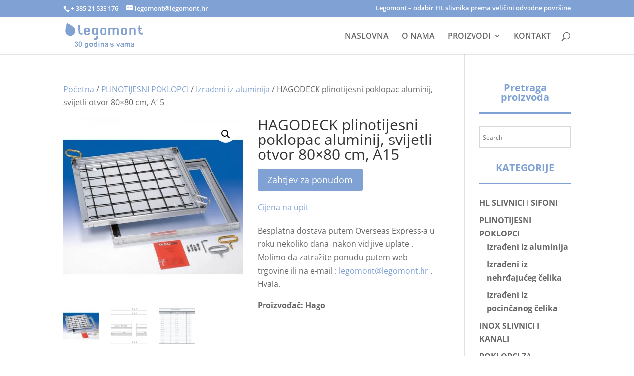

--- FILE ---
content_type: text/html; charset=UTF-8
request_url: https://legomont.hr/proizvod/hagodeck-plinotijesni-poklopac-aluminij-svijetli-otvor-80x80-cm-a15/
body_size: 22308
content:
<!DOCTYPE html>
<html lang="hr" prefix="og: https://ogp.me/ns#">
<head>
<meta charset="UTF-8"/>
<meta http-equiv="X-UA-Compatible" content="IE=edge">
<link rel="pingback" href="https://legomont.hr/xmlrpc.php"/>
<link rel="preconnect" href="https://fonts.gstatic.com" crossorigin /><style id="et-divi-open-sans-inline-css">@font-face{font-family:'Open Sans';font-style:italic;font-weight:300;font-stretch:normal;font-display:swap;src:url(https://fonts.gstatic.com/s/opensans/v44/memQYaGs126MiZpBA-UFUIcVXSCEkx2cmqvXlWq8tWZ0Pw86hd0Rk5hkWV4exQ.ttf) format('truetype');}@font-face{font-family:'Open Sans';font-style:italic;font-weight:400;font-stretch:normal;font-display:swap;src:url(https://fonts.gstatic.com/s/opensans/v44/memQYaGs126MiZpBA-UFUIcVXSCEkx2cmqvXlWq8tWZ0Pw86hd0Rk8ZkWV4exQ.ttf) format('truetype');}@font-face{font-family:'Open Sans';font-style:italic;font-weight:600;font-stretch:normal;font-display:swap;src:url(https://fonts.gstatic.com/s/opensans/v44/memQYaGs126MiZpBA-UFUIcVXSCEkx2cmqvXlWq8tWZ0Pw86hd0RkxhjWV4exQ.ttf) format('truetype');}@font-face{font-family:'Open Sans';font-style:italic;font-weight:700;font-stretch:normal;font-display:swap;src:url(https://fonts.gstatic.com/s/opensans/v44/memQYaGs126MiZpBA-UFUIcVXSCEkx2cmqvXlWq8tWZ0Pw86hd0RkyFjWV4exQ.ttf) format('truetype');}@font-face{font-family:'Open Sans';font-style:italic;font-weight:800;font-stretch:normal;font-display:swap;src:url(https://fonts.gstatic.com/s/opensans/v44/memQYaGs126MiZpBA-UFUIcVXSCEkx2cmqvXlWq8tWZ0Pw86hd0Rk0ZjWV4exQ.ttf) format('truetype');}@font-face{font-family:'Open Sans';font-style:normal;font-weight:300;font-stretch:normal;font-display:swap;src:url(https://fonts.gstatic.com/s/opensans/v44/memSYaGs126MiZpBA-UvWbX2vVnXBbObj2OVZyOOSr4dVJWUgsiH0B4uaVc.ttf) format('truetype');}@font-face{font-family:'Open Sans';font-style:normal;font-weight:400;font-stretch:normal;font-display:swap;src:url(https://fonts.gstatic.com/s/opensans/v44/memSYaGs126MiZpBA-UvWbX2vVnXBbObj2OVZyOOSr4dVJWUgsjZ0B4uaVc.ttf) format('truetype');}@font-face{font-family:'Open Sans';font-style:normal;font-weight:600;font-stretch:normal;font-display:swap;src:url(https://fonts.gstatic.com/s/opensans/v44/memSYaGs126MiZpBA-UvWbX2vVnXBbObj2OVZyOOSr4dVJWUgsgH1x4uaVc.ttf) format('truetype');}@font-face{font-family:'Open Sans';font-style:normal;font-weight:700;font-stretch:normal;font-display:swap;src:url(https://fonts.gstatic.com/s/opensans/v44/memSYaGs126MiZpBA-UvWbX2vVnXBbObj2OVZyOOSr4dVJWUgsg-1x4uaVc.ttf) format('truetype');}@font-face{font-family:'Open Sans';font-style:normal;font-weight:800;font-stretch:normal;font-display:swap;src:url(https://fonts.gstatic.com/s/opensans/v44/memSYaGs126MiZpBA-UvWbX2vVnXBbObj2OVZyOOSr4dVJWUgshZ1x4uaVc.ttf) format('truetype');}
@font-face{font-family:'Open Sans';font-style:italic;font-weight:300;font-stretch:normal;font-display:swap;src:url(https://fonts.gstatic.com/l/font?kit=memQYaGs126MiZpBA-UFUIcVXSCEkx2cmqvXlWq8tWZ0Pw86hd0Rk5hkWV4exg&skey=743457fe2cc29280&v=v44) format('woff');}@font-face{font-family:'Open Sans';font-style:italic;font-weight:400;font-stretch:normal;font-display:swap;src:url(https://fonts.gstatic.com/l/font?kit=memQYaGs126MiZpBA-UFUIcVXSCEkx2cmqvXlWq8tWZ0Pw86hd0Rk8ZkWV4exg&skey=743457fe2cc29280&v=v44) format('woff');}@font-face{font-family:'Open Sans';font-style:italic;font-weight:600;font-stretch:normal;font-display:swap;src:url(https://fonts.gstatic.com/l/font?kit=memQYaGs126MiZpBA-UFUIcVXSCEkx2cmqvXlWq8tWZ0Pw86hd0RkxhjWV4exg&skey=743457fe2cc29280&v=v44) format('woff');}@font-face{font-family:'Open Sans';font-style:italic;font-weight:700;font-stretch:normal;font-display:swap;src:url(https://fonts.gstatic.com/l/font?kit=memQYaGs126MiZpBA-UFUIcVXSCEkx2cmqvXlWq8tWZ0Pw86hd0RkyFjWV4exg&skey=743457fe2cc29280&v=v44) format('woff');}@font-face{font-family:'Open Sans';font-style:italic;font-weight:800;font-stretch:normal;font-display:swap;src:url(https://fonts.gstatic.com/l/font?kit=memQYaGs126MiZpBA-UFUIcVXSCEkx2cmqvXlWq8tWZ0Pw86hd0Rk0ZjWV4exg&skey=743457fe2cc29280&v=v44) format('woff');}@font-face{font-family:'Open Sans';font-style:normal;font-weight:300;font-stretch:normal;font-display:swap;src:url(https://fonts.gstatic.com/l/font?kit=memSYaGs126MiZpBA-UvWbX2vVnXBbObj2OVZyOOSr4dVJWUgsiH0B4uaVQ&skey=62c1cbfccc78b4b2&v=v44) format('woff');}@font-face{font-family:'Open Sans';font-style:normal;font-weight:400;font-stretch:normal;font-display:swap;src:url(https://fonts.gstatic.com/l/font?kit=memSYaGs126MiZpBA-UvWbX2vVnXBbObj2OVZyOOSr4dVJWUgsjZ0B4uaVQ&skey=62c1cbfccc78b4b2&v=v44) format('woff');}@font-face{font-family:'Open Sans';font-style:normal;font-weight:600;font-stretch:normal;font-display:swap;src:url(https://fonts.gstatic.com/l/font?kit=memSYaGs126MiZpBA-UvWbX2vVnXBbObj2OVZyOOSr4dVJWUgsgH1x4uaVQ&skey=62c1cbfccc78b4b2&v=v44) format('woff');}@font-face{font-family:'Open Sans';font-style:normal;font-weight:700;font-stretch:normal;font-display:swap;src:url(https://fonts.gstatic.com/l/font?kit=memSYaGs126MiZpBA-UvWbX2vVnXBbObj2OVZyOOSr4dVJWUgsg-1x4uaVQ&skey=62c1cbfccc78b4b2&v=v44) format('woff');}@font-face{font-family:'Open Sans';font-style:normal;font-weight:800;font-stretch:normal;font-display:swap;src:url(https://fonts.gstatic.com/l/font?kit=memSYaGs126MiZpBA-UvWbX2vVnXBbObj2OVZyOOSr4dVJWUgshZ1x4uaVQ&skey=62c1cbfccc78b4b2&v=v44) format('woff');}
@font-face{font-family:'Open Sans';font-style:italic;font-weight:300;font-stretch:normal;font-display:swap;src:url(https://fonts.gstatic.com/s/opensans/v44/memQYaGs126MiZpBA-UFUIcVXSCEkx2cmqvXlWq8tWZ0Pw86hd0Rk5hkWV4ewA.woff2) format('woff2');}@font-face{font-family:'Open Sans';font-style:italic;font-weight:400;font-stretch:normal;font-display:swap;src:url(https://fonts.gstatic.com/s/opensans/v44/memQYaGs126MiZpBA-UFUIcVXSCEkx2cmqvXlWq8tWZ0Pw86hd0Rk8ZkWV4ewA.woff2) format('woff2');}@font-face{font-family:'Open Sans';font-style:italic;font-weight:600;font-stretch:normal;font-display:swap;src:url(https://fonts.gstatic.com/s/opensans/v44/memQYaGs126MiZpBA-UFUIcVXSCEkx2cmqvXlWq8tWZ0Pw86hd0RkxhjWV4ewA.woff2) format('woff2');}@font-face{font-family:'Open Sans';font-style:italic;font-weight:700;font-stretch:normal;font-display:swap;src:url(https://fonts.gstatic.com/s/opensans/v44/memQYaGs126MiZpBA-UFUIcVXSCEkx2cmqvXlWq8tWZ0Pw86hd0RkyFjWV4ewA.woff2) format('woff2');}@font-face{font-family:'Open Sans';font-style:italic;font-weight:800;font-stretch:normal;font-display:swap;src:url(https://fonts.gstatic.com/s/opensans/v44/memQYaGs126MiZpBA-UFUIcVXSCEkx2cmqvXlWq8tWZ0Pw86hd0Rk0ZjWV4ewA.woff2) format('woff2');}@font-face{font-family:'Open Sans';font-style:normal;font-weight:300;font-stretch:normal;font-display:swap;src:url(https://fonts.gstatic.com/s/opensans/v44/memSYaGs126MiZpBA-UvWbX2vVnXBbObj2OVZyOOSr4dVJWUgsiH0B4uaVI.woff2) format('woff2');}@font-face{font-family:'Open Sans';font-style:normal;font-weight:400;font-stretch:normal;font-display:swap;src:url(https://fonts.gstatic.com/s/opensans/v44/memSYaGs126MiZpBA-UvWbX2vVnXBbObj2OVZyOOSr4dVJWUgsjZ0B4uaVI.woff2) format('woff2');}@font-face{font-family:'Open Sans';font-style:normal;font-weight:600;font-stretch:normal;font-display:swap;src:url(https://fonts.gstatic.com/s/opensans/v44/memSYaGs126MiZpBA-UvWbX2vVnXBbObj2OVZyOOSr4dVJWUgsgH1x4uaVI.woff2) format('woff2');}@font-face{font-family:'Open Sans';font-style:normal;font-weight:700;font-stretch:normal;font-display:swap;src:url(https://fonts.gstatic.com/s/opensans/v44/memSYaGs126MiZpBA-UvWbX2vVnXBbObj2OVZyOOSr4dVJWUgsg-1x4uaVI.woff2) format('woff2');}@font-face{font-family:'Open Sans';font-style:normal;font-weight:800;font-stretch:normal;font-display:swap;src:url(https://fonts.gstatic.com/s/opensans/v44/memSYaGs126MiZpBA-UvWbX2vVnXBbObj2OVZyOOSr4dVJWUgshZ1x4uaVI.woff2) format('woff2');}</style>
<title>HAGODECK plinotijesni poklopac aluminij, svijetli otvor 80x80 cm, A15 - Legomont d.o.o. - pametna rješenja za odvodnju</title>
<meta name="description" content="Besplatna dostava putem Overseas Express-a u roku nekoliko dana  nakon vidljive uplate . Molimo da zatražite ponudu putem web trgovine ili na e-mail : legomont@legomont.hr . Hvala. Proizvođač: Hago"/>
<meta name="robots" content="follow, index, max-snippet:-1, max-video-preview:-1, max-image-preview:large"/>
<link rel="canonical" href="https://legomont.hr/proizvod/hagodeck-plinotijesni-poklopac-aluminij-svijetli-otvor-80x80-cm-a15/"/>
<meta property="og:locale" content="hr_HR"/>
<meta property="og:type" content="product"/>
<meta property="og:title" content="HAGODECK plinotijesni poklopac aluminij, svijetli otvor 80x80 cm, A15 - Legomont d.o.o. - pametna rješenja za odvodnju"/>
<meta property="og:description" content="Besplatna dostava putem Overseas Express-a u roku nekoliko dana  nakon vidljive uplate . Molimo da zatražite ponudu putem web trgovine ili na e-mail : legomont@legomont.hr . Hvala. Proizvođač: Hago"/>
<meta property="og:url" content="https://legomont.hr/proizvod/hagodeck-plinotijesni-poklopac-aluminij-svijetli-otvor-80x80-cm-a15/"/>
<meta property="og:site_name" content="Legomont d.o.o. - HL slivnici i sifoni , Inox slivnici i kanali, plinotijesni poklopci , kanali za odvodnju terase ,bazena..."/>
<meta property="og:updated_time" content="2024-08-20T13:29:46+02:00"/>
<meta property="og:image" content="https://legomont.hr/wp-content/uploads/2020/08/Plinotijesni-poklopac-HagoDeck-BVA-SL-22.jpg"/>
<meta property="og:image:secure_url" content="https://legomont.hr/wp-content/uploads/2020/08/Plinotijesni-poklopac-HagoDeck-BVA-SL-22.jpg"/>
<meta property="og:image:width" content="800"/>
<meta property="og:image:height" content="800"/>
<meta property="og:image:alt" content="Plinotijesni poklopac HagoDeck"/>
<meta property="og:image:type" content="image/jpeg"/>
<meta property="product:price:currency" content="EUR"/>
<meta property="product:availability" content="instock"/>
<meta property="product:retailer_item_id" content="9800211"/>
<meta name="twitter:card" content="summary_large_image"/>
<meta name="twitter:title" content="HAGODECK plinotijesni poklopac aluminij, svijetli otvor 80x80 cm, A15 - Legomont d.o.o. - pametna rješenja za odvodnju"/>
<meta name="twitter:description" content="Besplatna dostava putem Overseas Express-a u roku nekoliko dana  nakon vidljive uplate . Molimo da zatražite ponudu putem web trgovine ili na e-mail : legomont@legomont.hr . Hvala. Proizvođač: Hago"/>
<meta name="twitter:site" content="@legomontcroatia"/>
<meta name="twitter:creator" content="@legomontcroatia"/>
<meta name="twitter:image" content="https://legomont.hr/wp-content/uploads/2020/08/Plinotijesni-poklopac-HagoDeck-BVA-SL-22.jpg"/>
<meta name="twitter:label1" content="Price"/>
<meta name="twitter:data1" content="0,00&nbsp;&euro;"/>
<meta name="twitter:label2" content="Availability"/>
<meta name="twitter:data2" content="Dostupno uz narudžbu"/>
<script type="application/ld+json" class="rank-math-schema-pro">{"@context":"https://schema.org","@graph":[{"@type":"Place","@id":"https://legomont.hr/#place","address":{"@type":"PostalAddress","streetAddress":"Ma\u017eurani\u0107evo \u0161etali\u0161te 53","addressLocality":"Split","addressRegion":"Hrvatska","postalCode":"21000","addressCountry":"HR"}},{"@type":"Organization","@id":"https://legomont.hr/#organization","name":"LEGOMONT d.o.o.","url":"https://legomont.hr","sameAs":["https://twitter.com/legomontcroatia","https://www.instagram.com/legomont.hr/","https://www.linkedin.com/company/legomont-d-o-o","https://www.youtube.com/playlist?list=PLVTZ3fP_4Fp2Vsy__eIhGIAXA_3piyTX_"],"address":{"@type":"PostalAddress","streetAddress":"Ma\u017eurani\u0107evo \u0161etali\u0161te 53","addressLocality":"Split","addressRegion":"Hrvatska","postalCode":"21000","addressCountry":"HR"},"logo":{"@type":"ImageObject","@id":"https://legomont.hr/#logo","url":"https://legomont.hr/wp-content/uploads/2020/08/legomont.png","contentUrl":"https://legomont.hr/wp-content/uploads/2020/08/legomont.png","caption":"Legomont d.o.o. - HL slivnici i sifoni , Inox slivnici i kanali, plinotijesni poklopci , kanali za odvodnju terase ,bazena...","inLanguage":"hr","width":"402","height":"106"},"contactPoint":[{"@type":"ContactPoint","telephone":"021 533 176","contactType":"customer support"}],"location":{"@id":"https://legomont.hr/#place"}},{"@type":"WebSite","@id":"https://legomont.hr/#website","url":"https://legomont.hr","name":"Legomont d.o.o. - HL slivnici i sifoni , Inox slivnici i kanali, plinotijesni poklopci , kanali za odvodnju terase ,bazena...","alternateName":"Legomont d.o.o. - pametna rje\u0161enje za odvodnju","publisher":{"@id":"https://legomont.hr/#organization"},"inLanguage":"hr"},{"@type":"ImageObject","@id":"https://legomont.hr/wp-content/uploads/2020/08/Plinotijesni-poklopac-HagoDeck-BVA-SL-22.jpg","url":"https://legomont.hr/wp-content/uploads/2020/08/Plinotijesni-poklopac-HagoDeck-BVA-SL-22.jpg","width":"800","height":"800","caption":"Plinotijesni poklopac HagoDeck","inLanguage":"hr"},{"@type":"ItemPage","@id":"https://legomont.hr/proizvod/hagodeck-plinotijesni-poklopac-aluminij-svijetli-otvor-80x80-cm-a15/#webpage","url":"https://legomont.hr/proizvod/hagodeck-plinotijesni-poklopac-aluminij-svijetli-otvor-80x80-cm-a15/","name":"HAGODECK plinotijesni poklopac aluminij, svijetli otvor 80x80 cm, A15 - Legomont d.o.o. - pametna rje\u0161enja za odvodnju","datePublished":"2020-08-23T19:34:14+02:00","dateModified":"2024-08-20T13:29:46+02:00","isPartOf":{"@id":"https://legomont.hr/#website"},"primaryImageOfPage":{"@id":"https://legomont.hr/wp-content/uploads/2020/08/Plinotijesni-poklopac-HagoDeck-BVA-SL-22.jpg"},"inLanguage":"hr"},{"@type":"Product","name":"HAGODECK plinotijesni poklopac aluminij, svijetli otvor 80x80 cm, A15 - Legomont d.o.o. - pametna rje\u0161enja za odvodnju","description":"Besplatna dostava putem Overseas Express-a u roku nekoliko dana\u00a0 nakon vidljive uplate . Molimo da zatra\u017eite ponudu putem web trgovine ili na e-mail:legomont@legomont.hr . Hvala. Proizvo\u0111a\u010d: Hago","sku":"9800211","category":"PLINOTIJESNI POKLOPCI &gt; Izra\u0111eni iz aluminija","mainEntityOfPage":{"@id":"https://legomont.hr/proizvod/hagodeck-plinotijesni-poklopac-aluminij-svijetli-otvor-80x80-cm-a15/#webpage"},"image":[{"@type":"ImageObject","url":"https://legomont.hr/wp-content/uploads/2020/08/Plinotijesni-poklopac-HagoDeck-BVA-SL-22.jpg","height":"800","width":"800"},{"@type":"ImageObject","url":"https://legomont.hr/wp-content/uploads/2020/08/nacrt-AL-A15.png","height":"483","width":"1108"},{"@type":"ImageObject","url":"https://legomont.hr/wp-content/uploads/2020/08/tablica-.png","height":"643","width":"671"}],"@id":"https://legomont.hr/proizvod/hagodeck-plinotijesni-poklopac-aluminij-svijetli-otvor-80x80-cm-a15/#richSnippet"}]}</script>
<link rel='dns-prefetch' href='//www.googletagmanager.com'/>
<link rel="alternate" type="application/rss+xml" title="Legomont d.o.o. - pametna rješenja za odvodnju &raquo; Kanal" href="https://legomont.hr/feed/"/>
<link rel="alternate" type="application/rss+xml" title="Legomont d.o.o. - pametna rješenja za odvodnju &raquo; Kanal komentara" href="https://legomont.hr/comments/feed/"/>
<meta content="Divi Child v.1.0" name="generator"/>
<link rel="stylesheet" type="text/css" href="//legomont.hr/wp-content/cache/wpfc-minified/77e2o3np/7xvfc.css" media="all"/>
<style id='wp-block-library-theme-inline-css'>.wp-block-audio :where(figcaption){color:#555;font-size:13px;text-align:center}.is-dark-theme .wp-block-audio :where(figcaption){color:#ffffffa6}.wp-block-audio{margin:0 0 1em}.wp-block-code{border:1px solid #ccc;border-radius:4px;font-family:Menlo,Consolas,monaco,monospace;padding:.8em 1em}.wp-block-embed :where(figcaption){color:#555;font-size:13px;text-align:center}.is-dark-theme .wp-block-embed :where(figcaption){color:#ffffffa6}.wp-block-embed{margin:0 0 1em}.blocks-gallery-caption{color:#555;font-size:13px;text-align:center}.is-dark-theme .blocks-gallery-caption{color:#ffffffa6}:root :where(.wp-block-image figcaption){color:#555;font-size:13px;text-align:center}.is-dark-theme :root :where(.wp-block-image figcaption){color:#ffffffa6}.wp-block-image{margin:0 0 1em}.wp-block-pullquote{border-bottom:4px solid;border-top:4px solid;color:currentColor;margin-bottom:1.75em}.wp-block-pullquote cite,.wp-block-pullquote footer,.wp-block-pullquote__citation{color:currentColor;font-size:.8125em;font-style:normal;text-transform:uppercase}.wp-block-quote{border-left:.25em solid;margin:0 0 1.75em;padding-left:1em}.wp-block-quote cite,.wp-block-quote footer{color:currentColor;font-size:.8125em;font-style:normal;position:relative}.wp-block-quote:where(.has-text-align-right){border-left:none;border-right:.25em solid;padding-left:0;padding-right:1em}.wp-block-quote:where(.has-text-align-center){border:none;padding-left:0}.wp-block-quote.is-large,.wp-block-quote.is-style-large,.wp-block-quote:where(.is-style-plain){border:none}.wp-block-search .wp-block-search__label{font-weight:700}.wp-block-search__button{border:1px solid #ccc;padding:.375em .625em}:where(.wp-block-group.has-background){padding:1.25em 2.375em}.wp-block-separator.has-css-opacity{opacity:.4}.wp-block-separator{border:none;border-bottom:2px solid;margin-left:auto;margin-right:auto}.wp-block-separator.has-alpha-channel-opacity{opacity:1}.wp-block-separator:not(.is-style-wide):not(.is-style-dots){width:100px}.wp-block-separator.has-background:not(.is-style-dots){border-bottom:none;height:1px}.wp-block-separator.has-background:not(.is-style-wide):not(.is-style-dots){height:2px}.wp-block-table{margin:0 0 1em}.wp-block-table td,.wp-block-table th{word-break:normal}.wp-block-table :where(figcaption){color:#555;font-size:13px;text-align:center}.is-dark-theme .wp-block-table :where(figcaption){color:#ffffffa6}.wp-block-video :where(figcaption){color:#555;font-size:13px;text-align:center}.is-dark-theme .wp-block-video :where(figcaption){color:#ffffffa6}.wp-block-video{margin:0 0 1em}:root :where(.wp-block-template-part.has-background){margin-bottom:0;margin-top:0;padding:1.25em 2.375em}</style>
<style id='global-styles-inline-css'>:root{--wp--preset--aspect-ratio--square:1;--wp--preset--aspect-ratio--4-3:4/3;--wp--preset--aspect-ratio--3-4:3/4;--wp--preset--aspect-ratio--3-2:3/2;--wp--preset--aspect-ratio--2-3:2/3;--wp--preset--aspect-ratio--16-9:16/9;--wp--preset--aspect-ratio--9-16:9/16;--wp--preset--color--black:#000000;--wp--preset--color--cyan-bluish-gray:#abb8c3;--wp--preset--color--white:#ffffff;--wp--preset--color--pale-pink:#f78da7;--wp--preset--color--vivid-red:#cf2e2e;--wp--preset--color--luminous-vivid-orange:#ff6900;--wp--preset--color--luminous-vivid-amber:#fcb900;--wp--preset--color--light-green-cyan:#7bdcb5;--wp--preset--color--vivid-green-cyan:#00d084;--wp--preset--color--pale-cyan-blue:#8ed1fc;--wp--preset--color--vivid-cyan-blue:#0693e3;--wp--preset--color--vivid-purple:#9b51e0;--wp--preset--gradient--vivid-cyan-blue-to-vivid-purple:linear-gradient(135deg,rgba(6,147,227,1) 0%,rgb(155,81,224) 100%);--wp--preset--gradient--light-green-cyan-to-vivid-green-cyan:linear-gradient(135deg,rgb(122,220,180) 0%,rgb(0,208,130) 100%);--wp--preset--gradient--luminous-vivid-amber-to-luminous-vivid-orange:linear-gradient(135deg,rgba(252,185,0,1) 0%,rgba(255,105,0,1) 100%);--wp--preset--gradient--luminous-vivid-orange-to-vivid-red:linear-gradient(135deg,rgba(255,105,0,1) 0%,rgb(207,46,46) 100%);--wp--preset--gradient--very-light-gray-to-cyan-bluish-gray:linear-gradient(135deg,rgb(238,238,238) 0%,rgb(169,184,195) 100%);--wp--preset--gradient--cool-to-warm-spectrum:linear-gradient(135deg,rgb(74,234,220) 0%,rgb(151,120,209) 20%,rgb(207,42,186) 40%,rgb(238,44,130) 60%,rgb(251,105,98) 80%,rgb(254,248,76) 100%);--wp--preset--gradient--blush-light-purple:linear-gradient(135deg,rgb(255,206,236) 0%,rgb(152,150,240) 100%);--wp--preset--gradient--blush-bordeaux:linear-gradient(135deg,rgb(254,205,165) 0%,rgb(254,45,45) 50%,rgb(107,0,62) 100%);--wp--preset--gradient--luminous-dusk:linear-gradient(135deg,rgb(255,203,112) 0%,rgb(199,81,192) 50%,rgb(65,88,208) 100%);--wp--preset--gradient--pale-ocean:linear-gradient(135deg,rgb(255,245,203) 0%,rgb(182,227,212) 50%,rgb(51,167,181) 100%);--wp--preset--gradient--electric-grass:linear-gradient(135deg,rgb(202,248,128) 0%,rgb(113,206,126) 100%);--wp--preset--gradient--midnight:linear-gradient(135deg,rgb(2,3,129) 0%,rgb(40,116,252) 100%);--wp--preset--font-size--small:13px;--wp--preset--font-size--medium:20px;--wp--preset--font-size--large:36px;--wp--preset--font-size--x-large:42px;--wp--preset--spacing--20:0.44rem;--wp--preset--spacing--30:0.67rem;--wp--preset--spacing--40:1rem;--wp--preset--spacing--50:1.5rem;--wp--preset--spacing--60:2.25rem;--wp--preset--spacing--70:3.38rem;--wp--preset--spacing--80:5.06rem;--wp--preset--shadow--natural:6px 6px 9px rgba(0, 0, 0, 0.2);--wp--preset--shadow--deep:12px 12px 50px rgba(0, 0, 0, 0.4);--wp--preset--shadow--sharp:6px 6px 0px rgba(0, 0, 0, 0.2);--wp--preset--shadow--outlined:6px 6px 0px -3px rgba(255, 255, 255, 1), 6px 6px rgba(0, 0, 0, 1);--wp--preset--shadow--crisp:6px 6px 0px rgba(0, 0, 0, 1);}:root{--wp--style--global--content-size:823px;--wp--style--global--wide-size:1080px;}:where(body){margin:0;}.wp-site-blocks > .alignleft{float:left;margin-right:2em;}.wp-site-blocks > .alignright{float:right;margin-left:2em;}.wp-site-blocks > .aligncenter{justify-content:center;margin-left:auto;margin-right:auto;}:where(.is-layout-flex){gap:0.5em;}:where(.is-layout-grid){gap:0.5em;}.is-layout-flow > .alignleft{float:left;margin-inline-start:0;margin-inline-end:2em;}.is-layout-flow > .alignright{float:right;margin-inline-start:2em;margin-inline-end:0;}.is-layout-flow > .aligncenter{margin-left:auto !important;margin-right:auto !important;}.is-layout-constrained > .alignleft{float:left;margin-inline-start:0;margin-inline-end:2em;}.is-layout-constrained > .alignright{float:right;margin-inline-start:2em;margin-inline-end:0;}.is-layout-constrained > .aligncenter{margin-left:auto !important;margin-right:auto !important;}.is-layout-constrained > :where(:not(.alignleft):not(.alignright):not(.alignfull)){max-width:var(--wp--style--global--content-size);margin-left:auto !important;margin-right:auto !important;}.is-layout-constrained > .alignwide{max-width:var(--wp--style--global--wide-size);}body .is-layout-flex{display:flex;}.is-layout-flex{flex-wrap:wrap;align-items:center;}.is-layout-flex > :is(*, div){margin:0;}body .is-layout-grid{display:grid;}.is-layout-grid > :is(*, div){margin:0;}body{padding-top:0px;padding-right:0px;padding-bottom:0px;padding-left:0px;}:root :where(.wp-element-button, .wp-block-button__link){background-color:#32373c;border-width:0;color:#fff;font-family:inherit;font-size:inherit;line-height:inherit;padding:calc(0.667em + 2px) calc(1.333em + 2px);text-decoration:none;}.has-black-color{color:var(--wp--preset--color--black) !important;}.has-cyan-bluish-gray-color{color:var(--wp--preset--color--cyan-bluish-gray) !important;}.has-white-color{color:var(--wp--preset--color--white) !important;}.has-pale-pink-color{color:var(--wp--preset--color--pale-pink) !important;}.has-vivid-red-color{color:var(--wp--preset--color--vivid-red) !important;}.has-luminous-vivid-orange-color{color:var(--wp--preset--color--luminous-vivid-orange) !important;}.has-luminous-vivid-amber-color{color:var(--wp--preset--color--luminous-vivid-amber) !important;}.has-light-green-cyan-color{color:var(--wp--preset--color--light-green-cyan) !important;}.has-vivid-green-cyan-color{color:var(--wp--preset--color--vivid-green-cyan) !important;}.has-pale-cyan-blue-color{color:var(--wp--preset--color--pale-cyan-blue) !important;}.has-vivid-cyan-blue-color{color:var(--wp--preset--color--vivid-cyan-blue) !important;}.has-vivid-purple-color{color:var(--wp--preset--color--vivid-purple) !important;}.has-black-background-color{background-color:var(--wp--preset--color--black) !important;}.has-cyan-bluish-gray-background-color{background-color:var(--wp--preset--color--cyan-bluish-gray) !important;}.has-white-background-color{background-color:var(--wp--preset--color--white) !important;}.has-pale-pink-background-color{background-color:var(--wp--preset--color--pale-pink) !important;}.has-vivid-red-background-color{background-color:var(--wp--preset--color--vivid-red) !important;}.has-luminous-vivid-orange-background-color{background-color:var(--wp--preset--color--luminous-vivid-orange) !important;}.has-luminous-vivid-amber-background-color{background-color:var(--wp--preset--color--luminous-vivid-amber) !important;}.has-light-green-cyan-background-color{background-color:var(--wp--preset--color--light-green-cyan) !important;}.has-vivid-green-cyan-background-color{background-color:var(--wp--preset--color--vivid-green-cyan) !important;}.has-pale-cyan-blue-background-color{background-color:var(--wp--preset--color--pale-cyan-blue) !important;}.has-vivid-cyan-blue-background-color{background-color:var(--wp--preset--color--vivid-cyan-blue) !important;}.has-vivid-purple-background-color{background-color:var(--wp--preset--color--vivid-purple) !important;}.has-black-border-color{border-color:var(--wp--preset--color--black) !important;}.has-cyan-bluish-gray-border-color{border-color:var(--wp--preset--color--cyan-bluish-gray) !important;}.has-white-border-color{border-color:var(--wp--preset--color--white) !important;}.has-pale-pink-border-color{border-color:var(--wp--preset--color--pale-pink) !important;}.has-vivid-red-border-color{border-color:var(--wp--preset--color--vivid-red) !important;}.has-luminous-vivid-orange-border-color{border-color:var(--wp--preset--color--luminous-vivid-orange) !important;}.has-luminous-vivid-amber-border-color{border-color:var(--wp--preset--color--luminous-vivid-amber) !important;}.has-light-green-cyan-border-color{border-color:var(--wp--preset--color--light-green-cyan) !important;}.has-vivid-green-cyan-border-color{border-color:var(--wp--preset--color--vivid-green-cyan) !important;}.has-pale-cyan-blue-border-color{border-color:var(--wp--preset--color--pale-cyan-blue) !important;}.has-vivid-cyan-blue-border-color{border-color:var(--wp--preset--color--vivid-cyan-blue) !important;}.has-vivid-purple-border-color{border-color:var(--wp--preset--color--vivid-purple) !important;}.has-vivid-cyan-blue-to-vivid-purple-gradient-background{background:var(--wp--preset--gradient--vivid-cyan-blue-to-vivid-purple) !important;}.has-light-green-cyan-to-vivid-green-cyan-gradient-background{background:var(--wp--preset--gradient--light-green-cyan-to-vivid-green-cyan) !important;}.has-luminous-vivid-amber-to-luminous-vivid-orange-gradient-background{background:var(--wp--preset--gradient--luminous-vivid-amber-to-luminous-vivid-orange) !important;}.has-luminous-vivid-orange-to-vivid-red-gradient-background{background:var(--wp--preset--gradient--luminous-vivid-orange-to-vivid-red) !important;}.has-very-light-gray-to-cyan-bluish-gray-gradient-background{background:var(--wp--preset--gradient--very-light-gray-to-cyan-bluish-gray) !important;}.has-cool-to-warm-spectrum-gradient-background{background:var(--wp--preset--gradient--cool-to-warm-spectrum) !important;}.has-blush-light-purple-gradient-background{background:var(--wp--preset--gradient--blush-light-purple) !important;}.has-blush-bordeaux-gradient-background{background:var(--wp--preset--gradient--blush-bordeaux) !important;}.has-luminous-dusk-gradient-background{background:var(--wp--preset--gradient--luminous-dusk) !important;}.has-pale-ocean-gradient-background{background:var(--wp--preset--gradient--pale-ocean) !important;}.has-electric-grass-gradient-background{background:var(--wp--preset--gradient--electric-grass) !important;}.has-midnight-gradient-background{background:var(--wp--preset--gradient--midnight) !important;}.has-small-font-size{font-size:var(--wp--preset--font-size--small) !important;}.has-medium-font-size{font-size:var(--wp--preset--font-size--medium) !important;}.has-large-font-size{font-size:var(--wp--preset--font-size--large) !important;}.has-x-large-font-size{font-size:var(--wp--preset--font-size--x-large) !important;}:where(.wp-block-post-template.is-layout-flex){gap:1.25em;}:where(.wp-block-post-template.is-layout-grid){gap:1.25em;}:where(.wp-block-columns.is-layout-flex){gap:2em;}:where(.wp-block-columns.is-layout-grid){gap:2em;}:root :where(.wp-block-pullquote){font-size:1.5em;line-height:1.6;}</style>
<link rel="stylesheet" type="text/css" href="//legomont.hr/wp-content/cache/wpfc-minified/lw0fx2xp/7xvfc.css" media="all"/>
<link rel="stylesheet" type="text/css" href="//legomont.hr/wp-content/cache/wpfc-minified/2o19br24/7xv5q.css" media="only screen and (max-width: 768px)"/>
<link rel="stylesheet" type="text/css" href="//legomont.hr/wp-content/cache/wpfc-minified/l9oerdmq/7xv5q.css" media="all"/>
<style id='woocommerce-inline-inline-css'>.woocommerce form .form-row .required{visibility:visible;}</style>
<link rel="stylesheet" type="text/css" href="//legomont.hr/wp-content/cache/wpfc-minified/qkyff6hy/7qtf9.css" media="all"/>
<script data-wpfc-render="false">(function(){let events=["mousemove", "wheel", "scroll", "touchstart", "touchmove"];let fired=false;events.forEach(function(event){window.addEventListener(event, function(){if(fired===false){fired=true;setTimeout(function(){ (function(d,s){var f=d.getElementsByTagName(s)[0];j=d.createElement(s);j.setAttribute('type', 'text/javascript');j.setAttribute('src', 'https://legomont.hr/wp-content/plugins/woocommerce/assets/js/frontend/add-to-cart.min.js?ver=10.4.3');j.setAttribute('id', 'wc-add-to-cart-js');j.setAttribute('defer', 'defer');j.setAttribute('data-wp-strategy', 'defer');f.parentNode.insertBefore(j,f);})(document,'script'); }, 100);}},{once: true});});})();</script>
<script data-wpfc-render="false">(function(){let events=["mousemove", "wheel", "scroll", "touchstart", "touchmove"];let fired=false;events.forEach(function(event){window.addEventListener(event, function(){if(fired===false){fired=true;setTimeout(function(){ (function(d,s){var f=d.getElementsByTagName(s)[0];j=d.createElement(s);j.setAttribute('type', 'text/javascript');j.setAttribute('src', 'https://www.googletagmanager.com/gtag/js?id=GT-5MCR5KC');j.setAttribute('id', 'google_gtagjs-js');f.parentNode.insertBefore(j,f);})(document,'script'); }, 200);}},{once: true});});})();</script>
<link rel="https://api.w.org/" href="https://legomont.hr/wp-json/"/><link rel="alternate" title="JSON" type="application/json" href="https://legomont.hr/wp-json/wp/v2/product/237223"/><link rel="EditURI" type="application/rsd+xml" title="RSD" href="https://legomont.hr/xmlrpc.php?rsd"/>
<meta name="generator" content="WordPress 6.8.3"/>
<link rel='shortlink' href='https://legomont.hr/?p=237223'/>
<link rel="alternate" title="oEmbed (JSON)" type="application/json+oembed" href="https://legomont.hr/wp-json/oembed/1.0/embed?url=https%3A%2F%2Flegomont.hr%2Fproizvod%2Fhagodeck-plinotijesni-poklopac-aluminij-svijetli-otvor-80x80-cm-a15%2F"/>
<link rel="alternate" title="oEmbed (XML)" type="text/xml+oembed" href="https://legomont.hr/wp-json/oembed/1.0/embed?url=https%3A%2F%2Flegomont.hr%2Fproizvod%2Fhagodeck-plinotijesni-poklopac-aluminij-svijetli-otvor-80x80-cm-a15%2F&#038;format=xml"/>
<meta name="generator" content="Site Kit by Google 1.171.0"/>			<style>.cmplz-hidden{display:none !important;}</style><meta name="viewport" content="width=device-width, initial-scale=1.0, maximum-scale=1.0, user-scalable=0"/>	<noscript><style>.woocommerce-product-gallery{opacity:1 !important;}</style></noscript>
<style id="custom-background-css">body.custom-background{background-color:#ffffff;}</style>
<script data-wpfc-render="false">(function(){let events=["mousemove", "wheel", "scroll", "touchstart", "touchmove"];let fired=false;events.forEach(function(event){window.addEventListener(event, function(){if(fired===false){fired=true;setTimeout(function(){ (function(d,s){var f=d.getElementsByTagName(s)[0];j=d.createElement(s);j.setAttribute('type', 'text/javascript');j.setAttribute('id', 'google_gtagjs');j.setAttribute('src', 'https://www.googletagmanager.com/gtag/js?id=G-MCZNHRNKM8');j.setAttribute('async', 'async');f.parentNode.insertBefore(j,f);})(document,'script'); }, 300);}},{once: true});});})();</script>
<link rel="icon" href="https://legomont.hr/wp-content/uploads/2020/08/cropped-favicon-32x32.jpg" sizes="32x32"/>
<link rel="icon" href="https://legomont.hr/wp-content/uploads/2020/08/cropped-favicon-192x192.jpg" sizes="192x192"/>
<link rel="apple-touch-icon" href="https://legomont.hr/wp-content/uploads/2020/08/cropped-favicon-180x180.jpg"/>
<meta name="msapplication-TileImage" content="https://legomont.hr/wp-content/uploads/2020/08/cropped-favicon-270x270.jpg"/>
<style id="et-divi-customizer-global-cached-inline-styles">body,.et_pb_column_1_2 .et_quote_content blockquote cite,.et_pb_column_1_2 .et_link_content a.et_link_main_url,.et_pb_column_1_3 .et_quote_content blockquote cite,.et_pb_column_3_8 .et_quote_content blockquote cite,.et_pb_column_1_4 .et_quote_content blockquote cite,.et_pb_blog_grid .et_quote_content blockquote cite,.et_pb_column_1_3 .et_link_content a.et_link_main_url,.et_pb_column_3_8 .et_link_content a.et_link_main_url,.et_pb_column_1_4 .et_link_content a.et_link_main_url,.et_pb_blog_grid .et_link_content a.et_link_main_url,body .et_pb_bg_layout_light .et_pb_post p,body .et_pb_bg_layout_dark .et_pb_post p{font-size:16px}.et_pb_slide_content,.et_pb_best_value{font-size:18px}.woocommerce #respond input#submit,.woocommerce-page #respond input#submit,.woocommerce #content input.button,.woocommerce-page #content input.button,.woocommerce-message,.woocommerce-error,.woocommerce-info{background:#80a1d4!important}#et_search_icon:hover,.mobile_menu_bar:before,.mobile_menu_bar:after,.et_toggle_slide_menu:after,.et-social-icon a:hover,.et_pb_sum,.et_pb_pricing li a,.et_pb_pricing_table_button,.et_overlay:before,.entry-summary p.price ins,.woocommerce div.product span.price,.woocommerce-page div.product span.price,.woocommerce #content div.product span.price,.woocommerce-page #content div.product span.price,.woocommerce div.product p.price,.woocommerce-page div.product p.price,.woocommerce #content div.product p.price,.woocommerce-page #content div.product p.price,.et_pb_member_social_links a:hover,.woocommerce .star-rating span:before,.woocommerce-page .star-rating span:before,.et_pb_widget li a:hover,.et_pb_filterable_portfolio .et_pb_portfolio_filters li a.active,.et_pb_filterable_portfolio .et_pb_portofolio_pagination ul li a.active,.et_pb_gallery .et_pb_gallery_pagination ul li a.active,.wp-pagenavi span.current,.wp-pagenavi a:hover,.nav-single a,.tagged_as a,.posted_in a{color:#80a1d4}.et_pb_contact_submit,.et_password_protected_form .et_submit_button,.et_pb_bg_layout_light .et_pb_newsletter_button,.comment-reply-link,.form-submit .et_pb_button,.et_pb_bg_layout_light .et_pb_promo_button,.et_pb_bg_layout_light .et_pb_more_button,.woocommerce a.button.alt,.woocommerce-page a.button.alt,.woocommerce button.button.alt,.woocommerce button.button.alt.disabled,.woocommerce-page button.button.alt,.woocommerce-page button.button.alt.disabled,.woocommerce input.button.alt,.woocommerce-page input.button.alt,.woocommerce #respond input#submit.alt,.woocommerce-page #respond input#submit.alt,.woocommerce #content input.button.alt,.woocommerce-page #content input.button.alt,.woocommerce a.button,.woocommerce-page a.button,.woocommerce button.button,.woocommerce-page button.button,.woocommerce input.button,.woocommerce-page input.button,.et_pb_contact p input[type="checkbox"]:checked+label i:before,.et_pb_bg_layout_light.et_pb_module.et_pb_button{color:#80a1d4}.footer-widget h4{color:#80a1d4}.et-search-form,.nav li ul,.et_mobile_menu,.footer-widget li:before,.et_pb_pricing li:before,blockquote{border-color:#80a1d4}.et_pb_counter_amount,.et_pb_featured_table .et_pb_pricing_heading,.et_quote_content,.et_link_content,.et_audio_content,.et_pb_post_slider.et_pb_bg_layout_dark,.et_slide_in_menu_container,.et_pb_contact p input[type="radio"]:checked+label i:before{background-color:#80a1d4}.container,.et_pb_row,.et_pb_slider .et_pb_container,.et_pb_fullwidth_section .et_pb_title_container,.et_pb_fullwidth_section .et_pb_title_featured_container,.et_pb_fullwidth_header:not(.et_pb_fullscreen) .et_pb_fullwidth_header_container{max-width:1200px}.et_boxed_layout #page-container,.et_boxed_layout.et_non_fixed_nav.et_transparent_nav #page-container #top-header,.et_boxed_layout.et_non_fixed_nav.et_transparent_nav #page-container #main-header,.et_fixed_nav.et_boxed_layout #page-container #top-header,.et_fixed_nav.et_boxed_layout #page-container #main-header,.et_boxed_layout #page-container .container,.et_boxed_layout #page-container .et_pb_row{max-width:1360px}a{color:#80a1d4}.et_secondary_nav_enabled #page-container #top-header{background-color:#80a1d4!important}#et-secondary-nav li ul{background-color:#80a1d4}#top-header,#top-header a,#et-secondary-nav li li a,#top-header .et-social-icon a:before{font-size:13px}#top-menu li a{font-size:16px}body.et_vertical_nav .container.et_search_form_container .et-search-form input{font-size:16px!important}#main-footer{background-color:#80a1d4}#main-footer .footer-widget h4,#main-footer .widget_block h1,#main-footer .widget_block h2,#main-footer .widget_block h3,#main-footer .widget_block h4,#main-footer .widget_block h5,#main-footer .widget_block h6{color:#ffffff}.footer-widget li:before{border-color:#80a1d4}#main-footer .footer-widget h4,#main-footer .widget_block h1,#main-footer .widget_block h2,#main-footer .widget_block h3,#main-footer .widget_block h4,#main-footer .widget_block h5,#main-footer .widget_block h6{font-weight:bold;font-style:normal;text-transform:none;text-decoration:none}.footer-widget .et_pb_widget div,.footer-widget .et_pb_widget ul,.footer-widget .et_pb_widget ol,.footer-widget .et_pb_widget label{font-weight:bold;font-style:normal;text-transform:none;text-decoration:none}.footer-widget .et_pb_widget div,.footer-widget .et_pb_widget ul,.footer-widget .et_pb_widget ol,.footer-widget .et_pb_widget label{line-height:2.1em}#footer-widgets .footer-widget li:before{top:13.8px}.bottom-nav,.bottom-nav a,.bottom-nav li.current-menu-item a{color:#ffffff}#et-footer-nav .bottom-nav li.current-menu-item a{color:#ffffff}#footer-info,#footer-info a{color:#ffffff}.woocommerce a.button.alt,.woocommerce-page a.button.alt,.woocommerce button.button.alt,.woocommerce button.button.alt.disabled,.woocommerce-page button.button.alt,.woocommerce-page button.button.alt.disabled,.woocommerce input.button.alt,.woocommerce-page input.button.alt,.woocommerce #respond input#submit.alt,.woocommerce-page #respond input#submit.alt,.woocommerce #content input.button.alt,.woocommerce-page #content input.button.alt,.woocommerce a.button,.woocommerce-page a.button,.woocommerce button.button,.woocommerce-page button.button,.woocommerce input.button,.woocommerce-page input.button,.woocommerce #respond input#submit,.woocommerce-page #respond input#submit,.woocommerce #content input.button,.woocommerce-page #content input.button,.woocommerce-message a.button.wc-forward,body .et_pb_button{font-size:18px;background-color:#80a1d4;border-color:#80a1d4}.woocommerce.et_pb_button_helper_class a.button.alt,.woocommerce-page.et_pb_button_helper_class a.button.alt,.woocommerce.et_pb_button_helper_class button.button.alt,.woocommerce.et_pb_button_helper_class button.button.alt.disabled,.woocommerce-page.et_pb_button_helper_class button.button.alt,.woocommerce-page.et_pb_button_helper_class button.button.alt.disabled,.woocommerce.et_pb_button_helper_class input.button.alt,.woocommerce-page.et_pb_button_helper_class input.button.alt,.woocommerce.et_pb_button_helper_class #respond input#submit.alt,.woocommerce-page.et_pb_button_helper_class #respond input#submit.alt,.woocommerce.et_pb_button_helper_class #content input.button.alt,.woocommerce-page.et_pb_button_helper_class #content input.button.alt,.woocommerce.et_pb_button_helper_class a.button,.woocommerce-page.et_pb_button_helper_class a.button,.woocommerce.et_pb_button_helper_class button.button,.woocommerce-page.et_pb_button_helper_class button.button,.woocommerce.et_pb_button_helper_class input.button,.woocommerce-page.et_pb_button_helper_class input.button,.woocommerce.et_pb_button_helper_class #respond input#submit,.woocommerce-page.et_pb_button_helper_class #respond input#submit,.woocommerce.et_pb_button_helper_class #content input.button,.woocommerce-page.et_pb_button_helper_class #content input.button,body.et_pb_button_helper_class .et_pb_button,body.et_pb_button_helper_class .et_pb_module.et_pb_button{color:#ffffff}.woocommerce a.button.alt:after,.woocommerce-page a.button.alt:after,.woocommerce button.button.alt:after,.woocommerce-page button.button.alt:after,.woocommerce input.button.alt:after,.woocommerce-page input.button.alt:after,.woocommerce #respond input#submit.alt:after,.woocommerce-page #respond input#submit.alt:after,.woocommerce #content input.button.alt:after,.woocommerce-page #content input.button.alt:after,.woocommerce a.button:after,.woocommerce-page a.button:after,.woocommerce button.button:after,.woocommerce-page button.button:after,.woocommerce input.button:after,.woocommerce-page input.button:after,.woocommerce #respond input#submit:after,.woocommerce-page #respond input#submit:after,.woocommerce #content input.button:after,.woocommerce-page #content input.button:after,body .et_pb_button:after{font-size:28.8px}body .et_pb_bg_layout_light.et_pb_button:hover,body .et_pb_bg_layout_light .et_pb_button:hover,body .et_pb_button:hover{color:#ffffff!important;background-color:#0c71c3;border-color:#0c71c3!important;letter-spacing:2px}.woocommerce a.button.alt:hover,.woocommerce-page a.button.alt:hover,.woocommerce button.button.alt:hover,.woocommerce button.button.alt.disabled:hover,.woocommerce-page button.button.alt:hover,.woocommerce-page button.button.alt.disabled:hover,.woocommerce input.button.alt:hover,.woocommerce-page input.button.alt:hover,.woocommerce #respond input#submit.alt:hover,.woocommerce-page #respond input#submit.alt:hover,.woocommerce #content input.button.alt:hover,.woocommerce-page #content input.button.alt:hover,.woocommerce a.button:hover,.woocommerce-page a.button:hover,.woocommerce button.button:hover,.woocommerce-page button.button:hover,.woocommerce input.button:hover,.woocommerce-page input.button:hover,.woocommerce #respond input#submit:hover,.woocommerce-page #respond input#submit:hover,.woocommerce #content input.button:hover,.woocommerce-page #content input.button:hover{color:#ffffff!important;background-color:#0c71c3!important;border-color:#0c71c3!important;letter-spacing:2px}@media only screen and (min-width:981px){#main-footer .footer-widget h4,#main-footer .widget_block h1,#main-footer .widget_block h2,#main-footer .widget_block h3,#main-footer .widget_block h4,#main-footer .widget_block h5,#main-footer .widget_block h6{font-size:20px}.et_header_style_left #et-top-navigation,.et_header_style_split #et-top-navigation{padding:31px 0 0 0}.et_header_style_left #et-top-navigation nav>ul>li>a,.et_header_style_split #et-top-navigation nav>ul>li>a{padding-bottom:31px}.et_header_style_split .centered-inline-logo-wrap{width:62px;margin:-62px 0}.et_header_style_split .centered-inline-logo-wrap #logo{max-height:62px}.et_pb_svg_logo.et_header_style_split .centered-inline-logo-wrap #logo{height:62px}.et_header_style_centered #top-menu>li>a{padding-bottom:11px}.et_header_style_slide #et-top-navigation,.et_header_style_fullscreen #et-top-navigation{padding:22px 0 22px 0!important}.et_header_style_centered #main-header .logo_container{height:62px}#logo{max-height:66%}.et_pb_svg_logo #logo{height:66%}.et_fixed_nav #page-container .et-fixed-header#top-header{background-color:#80a1d4!important}.et_fixed_nav #page-container .et-fixed-header#top-header #et-secondary-nav li ul{background-color:#80a1d4}}@media only screen and (min-width:1500px){.et_pb_row{padding:30px 0}.et_pb_section{padding:60px 0}.single.et_pb_pagebuilder_layout.et_full_width_page .et_post_meta_wrapper{padding-top:90px}.et_pb_fullwidth_section{padding:0}}mark.count{background:white!important}.pswp__bg{background:#fff!important}.mfp-wrap *{color:red!important}.pswp__ui--fit .pswp__caption,.pswp__ui--fit .pswp__top-bar{background-color:#000}h4.widgettitle{text-align:center;font-size:20px;font-weight:bold;padding-bottom:20px;color:#80a1d4;border-bottom:solid 3px #80a1d4;margin-bottom:25px}.entry-summary p.price span{font-size:30px!important;font-weight:bold}.woocommerce div.product p.price,.woocommerce div.product span.price{margin-top:20px;padding-bottom:20px}element{}.woocommerce ul.products li.product .woocommerce-loop-category__title,.woocommerce ul.products li.product .woocommerce-loop-product__title,.woocommerce ul.products li.product h3{text-align:center;font-weight:bold;font-size:16px}.woocommerce ul.products li.product .woocommerce-loop-category__title,.woocommerce ul.products li.product .woocommerce-loop-product__title,.woocommerce ul.products li.product h3{padding:.5em 0;margin:0;font-size:1em}.product .related h2{padding-bottom:16px;font-size:18px!important;font-weight:normal!important;text-align:left!important}.woocommerce ul.products li.product .price,.woocommerce ul.products li.product .price del,.woocommerce-page ul.products li.product .price,.woocommerce-page ul.products li.product .price del{color:#80a1d4!important;text-align:center!important;font-weight:bold;font-size:16px}.sku_wrapper{display:block;font-size:16px;padding-bottom:10px}.posted_in{display:block;font-size:16px;padding-bottom:10px}.woocommerce ul.products li.product a img,.woocommerce-page ul.products li.product a img{box-shadow:0px 2px 18px 0px rgba(0,0,0,0.3)!important}h1.woocommerce-products-header__title.page-title{font-size:36px;color:#80a1d4;font-weight:700;padding-bottom:50px;padding-top:30px}ul.product-categories{font-weight:bold}p.woocommerce-shipping-destination{display:none}.et-search-form input{bottom:5px;right:0px;margin:auto;background:transparent}@media only screen and (max-width:600px){.et_search_outer .aws-container{width:95%}}.woocommerce span.onsale{display:none}@media only screen and (max-width:600px){a.button.wc-forward{background:#0c71c3!important;font-size:14px!important}.woocommerce-message{font-size:80%!important}}a.button.wc-forward{background:#0c71c3!important}.woocommerce-product-details__short-description{padding-bottom:10px}#et-secondary-nav li ul,#top-header{background-color:#80A1D4}.woocommerce input.button:hover,.wp-pagenavi a:hover,.wp-pagenavi span.current{color:#80A1D4}#et_search_icon:hover,#top-menu li.current-menu-ancestor>a,#top-menu li.current-menu-item>a,.bottom-nav li.current-menu-item>a,.comment-reply-link,.entry-summary p.price ins,.et-social-icon a:hover,.et_password_protected_form .et_submit_button,.footer-widget h4,.form-submit .et_pb_button,.mobile_menu_bar::after,.mobile_menu_bar::before,.nav-single a,.posted_in a,.woocommerce #content div.product p.price,.woocommerce #content div.product span.price,.woocommerce #content input.button,.woocommerce #content input.button.alt,.woocommerce #content input.button.alt:hover,.woocommerce #content input.button:hover,.woocommerce #respond input#submit,.woocommerce #respond input#submit.alt,.woocommerce #respond input#submit.alt:hover,.woocommerce #respond input#submit:hover,.woocommerce-page #content div.product p.price,.woocommerce-page #content div.product span.price,.woocommerce-page #content input.button,.woocommerce-page #content input.button.alt,.woocommerce-page #content input.button.alt:hover,.woocommerce-page #respond input#submit,.woocommerce-page #respond input#submit.alt,.woocommerce-page #respond input#submit.alt:hover,.woocommerce-page #respond input#submit:hover,.woocommerce-page .star-rating span::before,.woocommerce-page a.button,.woocommerce-page a.button.alt,.woocommerce-page a.button.alt:hover,.woocommerce-page a.button:hover,.woocommerce-page button.button,.woocommerce-page button.button.alt,.woocommerce-page button.button.alt.disabled,.woocommerce-page button.button.alt.disabled:hover,.woocommerce-page button.button.alt:hover,.woocommerce-page button.button:hover,.woocommerce-page div.product p.price,.woocommerce-page div.product span.price,.woocommerce-page input.button,.woocommerce-page input.button.alt,.woocommerce-page input.button.alt:hover,.woocommerce-page input.button:hover,.woocommerce .star-rating span::before,.woocommerce a.button,.woocommerce a.button.alt,.woocommerce a.button.alt:hover,.woocommerce a.button:hover,.woocommerce button.button,.woocommerce button.button.alt,.woocommerce button.button.alt.disabled,.woocommerce button.button.alt.disabled:hover,.woocommerce button.button.alt:hover,.woocommerce div.product p.price,.woocommerce div.product span.price,.woocommerce input.button,.woocommerce input.button.alt,.woocommerce input.button.alt:hover,.woocommerce input.button:hover,.wp-pagenavi a:hover,.wp-pagenavi span.current{color:#80A1D4}.posted_in a,.tagged_as a{font-weight:500;color:#80A1D4;text-decoration:none}a{color:#80A1D4}input[type="text"],select,textarea{margin:0;width:100%}input[type="email"],.wpcf7 input[type="tel"]{direction:ltr;width:100%}h4.woocommerce-catalog-mode-popup-title{font-size:24px;font-weight:bold}.wpcf7-submit{font-size:16px;font-weight:bold;background:#80A1D4;color:#ffffff;padding:5px 20px;border-color:#80A1D4}.wpcf7-submit:hover{background:#0c71c3}#top-header .et-cart-info{margin-left:15px;display:none}li.cat-item.cat-item-15{display:none!important}.grecaptcha-badge{visibility:hidden!important}</style>
<script data-wpfc-render="false">var Wpfcll={s:[],osl:0,scroll:false,i:function(){Wpfcll.ss();window.addEventListener('load',function(){let observer=new MutationObserver(mutationRecords=>{Wpfcll.osl=Wpfcll.s.length;Wpfcll.ss();if(Wpfcll.s.length > Wpfcll.osl){Wpfcll.ls(false);}});observer.observe(document.getElementsByTagName("html")[0],{childList:true,attributes:true,subtree:true,attributeFilter:["src"],attributeOldValue:false,characterDataOldValue:false});Wpfcll.ls(true);});window.addEventListener('scroll',function(){Wpfcll.scroll=true;Wpfcll.ls(false);});window.addEventListener('resize',function(){Wpfcll.scroll=true;Wpfcll.ls(false);});window.addEventListener('click',function(){Wpfcll.scroll=true;Wpfcll.ls(false);});},c:function(e,pageload){var w=document.documentElement.clientHeight || body.clientHeight;var n=0;if(pageload){n=0;}else{n=(w > 800) ? 800:200;n=Wpfcll.scroll ? 800:n;}var er=e.getBoundingClientRect();var t=0;var p=e.parentNode ? e.parentNode:false;if(typeof p.getBoundingClientRect=="undefined"){var pr=false;}else{var pr=p.getBoundingClientRect();}if(er.x==0 && er.y==0){for(var i=0;i < 10;i++){if(p){if(pr.x==0 && pr.y==0){if(p.parentNode){p=p.parentNode;}if(typeof p.getBoundingClientRect=="undefined"){pr=false;}else{pr=p.getBoundingClientRect();}}else{t=pr.top;break;}}};}else{t=er.top;}if(w - t+n > 0){return true;}return false;},r:function(e,pageload){var s=this;var oc,ot;try{oc=e.getAttribute("data-wpfc-original-src");ot=e.getAttribute("data-wpfc-original-srcset");originalsizes=e.getAttribute("data-wpfc-original-sizes");if(s.c(e,pageload)){if(oc || ot){if(e.tagName=="DIV" || e.tagName=="A" || e.tagName=="SPAN"){e.style.backgroundImage="url("+oc+")";e.removeAttribute("data-wpfc-original-src");e.removeAttribute("data-wpfc-original-srcset");e.removeAttribute("onload");}else{if(oc){e.setAttribute('src',oc);}if(ot){e.setAttribute('srcset',ot);}if(originalsizes){e.setAttribute('sizes',originalsizes);}if(e.getAttribute("alt") && e.getAttribute("alt")=="blank"){e.removeAttribute("alt");}e.removeAttribute("data-wpfc-original-src");e.removeAttribute("data-wpfc-original-srcset");e.removeAttribute("data-wpfc-original-sizes");e.removeAttribute("onload");if(e.tagName=="IFRAME"){var y="https://www.youtube.com/embed/";if(navigator.userAgent.match(/\sEdge?\/\d/i)){e.setAttribute('src',e.getAttribute("src").replace(/.+\/templates\/youtube\.html\#/,y));}e.onload=function(){if(typeof window.jQuery !="undefined"){if(jQuery.fn.fitVids){jQuery(e).parent().fitVids({customSelector:"iframe[src]"});}}var s=e.getAttribute("src").match(/templates\/youtube\.html\#(.+)/);if(s){try{var i=e.contentDocument || e.contentWindow;if(i.location.href=="about:blank"){e.setAttribute('src',y+s[1]);}}catch(err){e.setAttribute('src',y+s[1]);}}}}}}else{if(e.tagName=="NOSCRIPT"){if(typeof window.jQuery !="undefined"){if(jQuery(e).attr("data-type")=="wpfc"){e.removeAttribute("data-type");jQuery(e).after(jQuery(e).text());}}}}}}catch(error){console.log(error);console.log("==>",e);}},ss:function(){var i=Array.prototype.slice.call(document.getElementsByTagName("img"));var f=Array.prototype.slice.call(document.getElementsByTagName("iframe"));var d=Array.prototype.slice.call(document.getElementsByTagName("div"));var a=Array.prototype.slice.call(document.getElementsByTagName("a"));var s=Array.prototype.slice.call(document.getElementsByTagName("span"));var n=Array.prototype.slice.call(document.getElementsByTagName("noscript"));this.s=i.concat(f).concat(d).concat(a).concat(s).concat(n);},ls:function(pageload){var s=this;[].forEach.call(s.s,function(e,index){s.r(e,pageload);});}};document.addEventListener('DOMContentLoaded',function(){wpfci();});function wpfci(){Wpfcll.i();}</script>
</head>
<body data-cmplz=1 class="wp-singular product-template-default single single-product postid-237223 custom-background wp-theme-Divi wp-child-theme-Divi-child theme-Divi woocommerce woocommerce-page woocommerce-no-js et_button_no_icon et_pb_button_helper_class et_fixed_nav et_show_nav et_secondary_nav_enabled et_secondary_nav_two_panels et_primary_nav_dropdown_animation_fade et_secondary_nav_dropdown_animation_fade et_header_style_left et_pb_footer_columns3 et_cover_background et_pb_gutter et_pb_gutters3 et_right_sidebar et_divi_theme et-db">
<div id="page-container">
<div id="top-header">
<div class="container clearfix">
<div id="et-info"> <span id="et-info-phone">+ 385 21 533 176</span> <a href="mailto:legomont@legomont.hr"><span id="et-info-email">legomont@legomont.hr</span></a></div><div id="et-secondary-menu"> <ul id="et-secondary-nav" class="menu"><li class="menu-item menu-item-type-post_type menu-item-object-page menu-item-240243"><a href="https://legomont.hr/kalkulator-odvodnje-legomont/">Legomont – odabir HL slivnika prema veličini odvodne površine</a></li> </ul><a href="https://legomont.hr/kosarica/" class="et-cart-info"> <span>0 proizvoda</span> </a></div></div></div><style>.et_search_outer .aws-container{position:absolute;right:40px;top:20px;top:calc( 100% - 60px );}</style> <header id="main-header" data-height-onload="62"> <div class="container clearfix et_menu_container"> <div class="logo_container"> <span class="logo_helper"></span> <a href="https://legomont.hr/"> <img src="https://legomont.hr/wp-content/uploads/2024/10/legomont-logo.webp" width="258" height="83" alt="Legomont d.o.o. - pametna rješenja za odvodnju" id="logo" data-height-percentage="66"/> </a></div><div id="et-top-navigation" data-height="62" data-fixed-height="40"> <nav id="top-menu-nav"> <ul id="top-menu" class="nav"><li id="menu-item-239833" class="menu-item menu-item-type-post_type menu-item-object-page menu-item-home menu-item-239833"><a href="https://legomont.hr/">NASLOVNA</a></li>
<li id="menu-item-239834" class="menu-item menu-item-type-post_type menu-item-object-page menu-item-239834"><a href="https://legomont.hr/o-nama/">O NAMA</a></li>
<li id="menu-item-239867" class="menu-item menu-item-type-custom menu-item-object-custom menu-item-has-children menu-item-239867"><a href="#">PROIZVODI</a>
<ul class="sub-menu"> <li id="menu-item-239868" class="menu-item menu-item-type-taxonomy menu-item-object-product_cat menu-item-has-children menu-item-239868"><a href="https://legomont.hr/kategorija-proizvoda/hl-slivnici-i-sifoni/">HL SLIVNICI I SIFONI</a> <ul class="sub-menu"> <li id="menu-item-239869" class="menu-item menu-item-type-taxonomy menu-item-object-product_cat menu-item-239869"><a href="https://legomont.hr/kategorija-proizvoda/hl-slivnici-i-sifoni/krovni-slivnici/">Krovni slivnici</a></li> <li id="menu-item-239871" class="menu-item menu-item-type-taxonomy menu-item-object-product_cat menu-item-239871"><a href="https://legomont.hr/kategorija-proizvoda/hl-slivnici-i-sifoni/podni-sifoni/">Podni sifoni</a></li> <li id="menu-item-239872" class="menu-item menu-item-type-taxonomy menu-item-object-product_cat menu-item-239872"><a href="https://legomont.hr/kategorija-proizvoda/hl-slivnici-i-sifoni/slivnici-za-prilaze/">Slivnici za prilaze</a></li> <li id="menu-item-239873" class="menu-item menu-item-type-taxonomy menu-item-object-product_cat menu-item-239873"><a href="https://legomont.hr/kategorija-proizvoda/hl-slivnici-i-sifoni/slivnici-za-terase/">Slivnici za terase</a></li> <li id="menu-item-239874" class="menu-item menu-item-type-taxonomy menu-item-object-product_cat menu-item-239874"><a href="https://legomont.hr/kategorija-proizvoda/hl-slivnici-i-sifoni/tus-slivnici-i-kanalice/">Tuš slivnici i kanalice</a></li> <li id="menu-item-239870" class="menu-item menu-item-type-taxonomy menu-item-object-product_cat menu-item-239870"><a href="https://legomont.hr/kategorija-proizvoda/hl-slivnici-i-sifoni/ostalo/">Ostalo</a></li> </ul>
</li> <li id="menu-item-239875" class="menu-item menu-item-type-taxonomy menu-item-object-product_cat current-product-ancestor menu-item-has-children menu-item-239875"><a href="https://legomont.hr/kategorija-proizvoda/plinotijesni-poklopci/">PLINOTIJESNI POKLOPCI</a> <ul class="sub-menu"> <li id="menu-item-239876" class="menu-item menu-item-type-taxonomy menu-item-object-product_cat current-product-ancestor current-menu-parent current-product-parent menu-item-239876"><a href="https://legomont.hr/kategorija-proizvoda/plinotijesni-poklopci/izradeni-iz-aluminija/">Izrađeni iz aluminija</a></li> <li id="menu-item-239877" class="menu-item menu-item-type-taxonomy menu-item-object-product_cat menu-item-239877"><a href="https://legomont.hr/kategorija-proizvoda/plinotijesni-poklopci/izradeni-iz-nehrdajuceg-celika/">Izrađeni iz nehrđajućeg čelika</a></li> <li id="menu-item-239878" class="menu-item menu-item-type-taxonomy menu-item-object-product_cat menu-item-239878"><a href="https://legomont.hr/kategorija-proizvoda/plinotijesni-poklopci/izradeni-iz-pocincanog-celika/">Izrađeni iz pocinčanog čelika</a></li> </ul>
</li> <li id="menu-item-239879" class="menu-item menu-item-type-taxonomy menu-item-object-product_cat menu-item-has-children menu-item-239879"><a href="https://legomont.hr/kategorija-proizvoda/inox-slivnici-i-kanali/">INOX SLIVNICI I KANALI</a> <ul class="sub-menu"> <li id="menu-item-239882" class="menu-item menu-item-type-taxonomy menu-item-object-product_cat menu-item-239882"><a href="https://legomont.hr/kategorija-proizvoda/inox-slivnici-i-kanali/inox-resetke-sa-slivnikom-i-sifonom/">Inox rešetke sa slivnikom i sifonom</a></li> </ul>
</li> <li id="menu-item-240049" class="menu-item menu-item-type-taxonomy menu-item-object-product_cat menu-item-240049"><a href="https://legomont.hr/kategorija-proizvoda/poklopci-za-strojarnicu-bazena-s-plinskim-oprugama/">POKLOPCI ZA STROJARNICU BAZENA S PLINSKIM OPRUGAMA</a></li> <li id="menu-item-239891" class="menu-item menu-item-type-custom menu-item-object-custom menu-item-239891"><a href="https://legomont.com/product/legomont-inox-slot-drain-kanalica-s-rasporom-za-odvodnju-oko-bazena-terasa-i-sl/">LEGOMONT INOX SLOT DRAIN kanalica za bazen i terasu</a></li> <li id="menu-item-240404" class="menu-item menu-item-type-custom menu-item-object-custom menu-item-240404"><a href="https://legomont.com/product/legomont-slot-8-duo-kanalica-za-bazen-i-terasu/">LEGOMONT SLOT 8 DUO kanalica za bazen i terasu</a></li> <li id="menu-item-239887" class="menu-item menu-item-type-taxonomy menu-item-object-product_cat menu-item-239887"><a href="https://legomont.hr/kategorija-proizvoda/legomont-ostali-proizvodi/">OSTALI PROIZVODI</a></li>
</ul>
</li>
<li id="menu-item-239835" class="menu-item menu-item-type-post_type menu-item-object-page menu-item-239835"><a href="https://legomont.hr/kontakt/">KONTAKT</a></li>
</ul> </nav> <div id="et_top_search"> <span id="et_search_icon"></span></div><div id="et_mobile_nav_menu"> <div class="mobile_nav closed"> <span class="select_page">Select Page</span> <span class="mobile_menu_bar mobile_menu_bar_toggle"></span></div></div></div></div><div class="et_search_outer"> <div class="container et_search_form_container"> <div class="aws-container" data-url="/?wc-ajax=aws_action" data-siteurl="https://legomont.hr" data-lang="" data-show-loader="true" data-show-more="true" data-show-page="true" data-ajax-search="true" data-show-clear="true" data-mobile-screen="false" data-use-analytics="false" data-min-chars="1" data-buttons-order="1" data-timeout="300" data-is-mobile="false" data-page-id="237223" data-tax=""><form class="aws-search-form" action="https://legomont.hr/" method="get" role="search" ><div class="aws-wrapper"><label class="aws-search-label" for="697ba5a74f8ef">Search</label><input type="search" name="s" id="697ba5a74f8ef" value="" class="aws-search-field" placeholder="Search" autocomplete="off" /><input type="hidden" name="post_type" value="product"><input type="hidden" name="type_aws" value="true"><div class="aws-search-clear"><span>×</span></div><div class="aws-loader"></div></div></form></div><span class="et_close_search_field"></span></div></div></header> 		<div id="et-main-area">
<div id="main-content">
<div class="container">
<div id="content-area" class="clearfix">
<div id="left-area"><nav class="woocommerce-breadcrumb" aria-label="Breadcrumb"><a href="https://legomont.hr">Početna</a>&nbsp;&#47;&nbsp;<a href="https://legomont.hr/kategorija-proizvoda/plinotijesni-poklopci/">PLINOTIJESNI POKLOPCI</a>&nbsp;&#47;&nbsp;<a href="https://legomont.hr/kategorija-proizvoda/plinotijesni-poklopci/izradeni-iz-aluminija/">Izrađeni iz aluminija</a>&nbsp;&#47;&nbsp;HAGODECK plinotijesni poklopac aluminij, svijetli otvor 80&#215;80 cm, A15</nav>
<div class="woocommerce-notices-wrapper"></div><div id="product-237223" class="product type-product post-237223 status-publish first onbackorder product_cat-izradeni-iz-aluminija product_tag-plinotijesni-poklopci has-post-thumbnail taxable shipping-taxable product-type-simple">
<div class="clearfix"><div class="woocommerce-product-gallery woocommerce-product-gallery--with-images woocommerce-product-gallery--columns-4 images" data-columns="4" style="opacity: 0; transition: opacity .25s ease-in-out;">
<div class="woocommerce-product-gallery__wrapper">
<div data-thumb="https://legomont.hr/wp-content/uploads/2020/08/Plinotijesni-poklopac-HagoDeck-BVA-SL-22-100x100.jpg" data-thumb-alt="Plinotijesni poklopac HagoDeck" data-thumb-srcset="" data-thumb-sizes="" class="woocommerce-product-gallery__image"><a href="https://legomont.hr/wp-content/uploads/2020/08/Plinotijesni-poklopac-HagoDeck-BVA-SL-22.jpg"><img width="600" height="600" src="https://legomont.hr/wp-content/uploads/2020/08/Plinotijesni-poklopac-HagoDeck-BVA-SL-22-600x600.jpg" class="wp-post-image" alt="Plinotijesni poklopac HagoDeck" data-caption="" data-src="https://legomont.hr/wp-content/uploads/2020/08/Plinotijesni-poklopac-HagoDeck-BVA-SL-22.jpg" data-large_image="https://legomont.hr/wp-content/uploads/2020/08/Plinotijesni-poklopac-HagoDeck-BVA-SL-22.jpg" data-large_image_width="800" data-large_image_height="800" decoding="async" fetchpriority="high" srcset="https://legomont.hr/wp-content/uploads/2020/08/Plinotijesni-poklopac-HagoDeck-BVA-SL-22-600x600.jpg 600w, https://legomont.hr/wp-content/uploads/2020/08/Plinotijesni-poklopac-HagoDeck-BVA-SL-22-480x480.jpg 480w" sizes="(min-width: 0px) and (max-width: 480px) 480px, (min-width: 481px) 600px, 100vw" title="HAGODECK plinotijesni poklopac aluminij, svijetli otvor 80x80 cm, A15 1"></a></div><div data-thumb="https://legomont.hr/wp-content/uploads/2020/08/nacrt-AL-A15-100x100.png" data-thumb-alt="nacrt presjeka poklopca" data-thumb-srcset="" data-thumb-sizes="" class="woocommerce-product-gallery__image"><a href="https://legomont.hr/wp-content/uploads/2020/08/nacrt-AL-A15.png"><img width="600" height="262" src="https://legomont.hr/wp-content/uploads/2020/08/nacrt-AL-A15-600x262.png" alt="nacrt presjeka poklopca" data-caption="" data-src="https://legomont.hr/wp-content/uploads/2020/08/nacrt-AL-A15.png" data-large_image="https://legomont.hr/wp-content/uploads/2020/08/nacrt-AL-A15.png" data-large_image_width="1108" data-large_image_height="483" decoding="async" title="HAGODECK plinotijesni poklopac aluminij, svijetli otvor 80x80 cm, A15 2"></a></div><div data-thumb="https://legomont.hr/wp-content/uploads/2020/08/tablica--100x100.png" data-thumb-alt="tablica s dimenzijama poklopca" data-thumb-srcset="" data-thumb-sizes="" class="woocommerce-product-gallery__image"><a href="https://legomont.hr/wp-content/uploads/2020/08/tablica-.png"><img onload="Wpfcll.r(this,true);" src="https://legomont.hr/wp-content/plugins/wp-fastest-cache-premium/pro/images/blank.gif" width="600" height="575" data-wpfc-original-src="https://legomont.hr/wp-content/uploads/2020/08/tablica--600x575.png" alt="tablica s dimenzijama poklopca" data-caption="" data-src="https://legomont.hr/wp-content/uploads/2020/08/tablica-.png" data-large_image="https://legomont.hr/wp-content/uploads/2020/08/tablica-.png" data-large_image_width="671" data-large_image_height="643" decoding="async" data-wpfc-original-srcset="https://legomont.hr/wp-content/uploads/2020/08/tablica--600x575.png 600w, https://legomont.hr/wp-content/uploads/2020/08/tablica--480x460.png 480w" data-wpfc-original-sizes="(min-width: 0px) and (max-width: 480px) 480px, (min-width: 481px) 600px, 100vw" title="HAGODECK plinotijesni poklopac aluminij, svijetli otvor 80x80 cm, A15 3"></a></div></div></div><div class="summary entry-summary">
<h1 class="product_title entry-title">HAGODECK plinotijesni poklopac aluminij, svijetli otvor 80&#215;80 cm, A15</h1>
<button id="enquiryButton" type="button" class="btn button btn-primary btn-lg">
Zahtjev za ponudom		</button>
<p class="price">Cijena na upit</p>
<div class="woocommerce-product-details__short-description">
<div class="woocommerce-product-details__short-description">
<div class="woocommerce-product-details__short-description">
<div class="woocommerce-product-details__short-description">
<div class="woocommerce-product-details__short-description">
<div class="woocommerce-product-details__short-description">
<div class="woocommerce-product-details__short-description">
<div class="woocommerce-product-details__short-description"> <p>Besplatna dostava putem Overseas Express-a u roku nekoliko dana<strong> </strong> nakon vidljive uplate . Molimo da zatražite ponudu putem web trgovine ili na e-mail : <a href="mailto:legomont@legomont.hr">legomont@legomont.hr</a> . Hvala.</p> <p><strong>Proizvođač: Hago</strong></p></div></div></div></div></div></div></div></div><div class="product_meta"> <span class="sku_wrapper">SKU: <span class="sku">9800211</span></span> <span class="posted_in">Kategorija: <a href="https://legomont.hr/kategorija-proizvoda/plinotijesni-poklopci/izradeni-iz-aluminija/" rel="tag">Izrađeni iz aluminija</a></span> <span class="tagged_as">Oznaka: <a href="https://legomont.hr/oznaka-proizvoda/plinotijesni-poklopci/" rel="tag">Plinotijesni poklopci</a></span></div></div></div><div class="woocommerce-tabs wc-tabs-wrapper">
<ul class="tabs wc-tabs" role="tablist">
<li role="presentation" class="description_tab" id="tab-title-description"> <a href="#tab-description" role="tab" aria-controls="tab-description"> Opis </a> </li>
</ul>
<div class="woocommerce-Tabs-panel woocommerce-Tabs-panel--description panel entry-content wc-tab" id="tab-description" role="tabpanel" aria-labelledby="tab-title-description">
<div class="col-sm-12">
<div class="tab-content">
<div id="tab-description" class="tab-pane active">
<div class="tab-content"> <p><strong>HAGODECK A15<br /> </strong></p> <p>Plinotijesni poklopac revizionih okana s mogućnošću ispune. Svijetle dimenzije otvora 80 x 80 cm, građevinske dimenzije 89 x 89 cm, za ugradnju birane završne obloge.Visina ugradnje 5 cm.Prostor za ispunu dubine 39 mm. Poklopac u potpunosti izrađen od aluminija, nepropusan za mirise i vodu, nosivosti 15 kN (A15; EN 124).</p></div></div></div></div></div></div><section class="related products">
<h2>Povezani proizvodi</h2>
<ul class="products columns-3">
<li class="product type-product post-121720 status-publish first instock product_cat-izradeni-iz-aluminija product_tag-plinotijesni-poklopci has-post-thumbnail taxable shipping-taxable product-type-simple"> <a href="https://legomont.hr/proizvod/hagodeck-plinotijesni-poklopac-aluminij-svijetli-otvor-100x100-cm-b125/" class="woocommerce-LoopProduct-link woocommerce-loop-product__link"><span class="et_shop_image"><img onload="Wpfcll.r(this,true);" src="https://legomont.hr/wp-content/plugins/wp-fastest-cache-premium/pro/images/blank.gif" width="300" height="300" data-wpfc-original-src="https://legomont.hr/wp-content/uploads/2020/08/Plinotijesni-poklopac-HagoDeck-BVA-110-300x300.jpg" class="attachment-woocommerce_thumbnail size-woocommerce_thumbnail" alt="Plinotijesni poklopac HagoDeck" decoding="async" /><span class="et_overlay"></span></span><h2 class="woocommerce-loop-product__title">HAGODECK plinotijesni poklopac aluminij, svijetli otvor 100&#215;100 cm, B125</h2> <span class="price">Cijena na upit</span> </a></li>
<li class="product type-product post-121723 status-publish onbackorder product_cat-izradeni-iz-aluminija product_tag-plinotijesni-poklopci has-post-thumbnail taxable shipping-taxable product-type-simple"> <a href="https://legomont.hr/proizvod/hagodeck-plinotijesni-poklopac-aluminij-svijetli-otvor-63x63-cm-b125/" class="woocommerce-LoopProduct-link woocommerce-loop-product__link"><span class="et_shop_image"><img onload="Wpfcll.r(this,true);" src="https://legomont.hr/wp-content/plugins/wp-fastest-cache-premium/pro/images/blank.gif" width="300" height="300" data-wpfc-original-src="https://legomont.hr/wp-content/uploads/2020/08/Plinotijesni-poklopac-HagoDeck-BVA-635-300x300.jpg" class="attachment-woocommerce_thumbnail size-woocommerce_thumbnail" alt="Plinotijesni poklopac HagoDeck" decoding="async" /><span class="et_overlay"></span></span><h2 class="woocommerce-loop-product__title">HAGODECK plinotijesni poklopac aluminij, svijetli otvor 63,5&#215;63,5 cm, B125</h2> <span class="price">Cijena na upit</span> </a></li>
<li class="product type-product post-237207 status-publish last onbackorder product_cat-izradeni-iz-aluminija product_tag-plinotijesni-poklopci has-post-thumbnail taxable shipping-taxable product-type-simple"> <a href="https://legomont.hr/proizvod/hagodeck-plinotijesni-poklopac-aluminij-svijetli-otvor-40x40-cm-a15/" class="woocommerce-LoopProduct-link woocommerce-loop-product__link"><span class="et_shop_image"><img onload="Wpfcll.r(this,true);" src="https://legomont.hr/wp-content/plugins/wp-fastest-cache-premium/pro/images/blank.gif" width="300" height="300" data-wpfc-original-src="https://legomont.hr/wp-content/uploads/2020/08/Plinotijesni-poklopac-HagoDeck-BVA-SL-22-300x300.jpg" class="attachment-woocommerce_thumbnail size-woocommerce_thumbnail" alt="Plinotijesni poklopac HagoDeck" decoding="async" /><span class="et_overlay"></span></span><h2 class="woocommerce-loop-product__title">HAGODECK plinotijesni poklopac aluminij, svijetli otvor 40&#215;40 cm, A15</h2> <span class="price">Cijena na upit</span> </a></li>
</ul>
</section></div></div><div id="sidebar">
<div id="aws_widget-2" class="et_pb_widget widget_aws_widget"><h4 class="widgettitle">Pretraga proizvoda</h4><div class="aws-container" data-url="/?wc-ajax=aws_action" data-siteurl="https://legomont.hr" data-lang="" data-show-loader="true" data-show-more="true" data-show-page="true" data-ajax-search="true" data-show-clear="true" data-mobile-screen="false" data-use-analytics="false" data-min-chars="1" data-buttons-order="1" data-timeout="300" data-is-mobile="false" data-page-id="237223" data-tax=""><form class="aws-search-form" action="https://legomont.hr/" method="get" role="search" ><div class="aws-wrapper"><label class="aws-search-label" for="697ba5a758cc0">Search</label><input type="search" name="s" id="697ba5a758cc0" value="" class="aws-search-field" placeholder="Search" autocomplete="off" /><input type="hidden" name="post_type" value="product"><input type="hidden" name="type_aws" value="true"><div class="aws-search-clear"><span>×</span></div><div class="aws-loader"></div></div></form></div></div><div id="woocommerce_product_categories-2" class="et_pb_widget woocommerce widget_product_categories"><h4 class="widgettitle">KATEGORIJE</h4><ul class="product-categories"><li class="cat-item cat-item-20"><a href="https://legomont.hr/kategorija-proizvoda/hl-slivnici-i-sifoni/">HL SLIVNICI I SIFONI</a></li> <li class="cat-item cat-item-19 cat-parent current-cat-parent"><a href="https://legomont.hr/kategorija-proizvoda/plinotijesni-poklopci/">PLINOTIJESNI POKLOPCI</a><ul class='children'> <li class="cat-item cat-item-27 current-cat"><a href="https://legomont.hr/kategorija-proizvoda/plinotijesni-poklopci/izradeni-iz-aluminija/">Izrađeni iz aluminija</a></li> <li class="cat-item cat-item-29"><a href="https://legomont.hr/kategorija-proizvoda/plinotijesni-poklopci/izradeni-iz-nehrdajuceg-celika/">Izrađeni iz nehrđajućeg čelika</a></li> <li class="cat-item cat-item-28"><a href="https://legomont.hr/kategorija-proizvoda/plinotijesni-poklopci/izradeni-iz-pocincanog-celika/">Izrađeni iz pocinčanog čelika</a></li> </ul> </li> <li class="cat-item cat-item-18"><a href="https://legomont.hr/kategorija-proizvoda/inox-slivnici-i-kanali/">INOX SLIVNICI I KANALI</a></li> <li class="cat-item cat-item-439"><a href="https://legomont.hr/kategorija-proizvoda/poklopci-za-strojarnicu-bazena-s-plinskim-oprugama/">POKLOPCI ZA STROJARNICU BAZENA S PLINSKIM OPRUGAMA</a></li> <li class="cat-item cat-item-65"><a href="https://legomont.hr/kategorija-proizvoda/legomont-ostali-proizvodi/">OSTALI PROIZVODI</a></li> <li class="cat-item cat-item-16"><a href="https://legomont.hr/kategorija-proizvoda/kanali-za-terase/">KANALI ZA ODVODNJU TERASA</a></li> <li class="cat-item cat-item-15"><a href="https://legomont.hr/kategorija-proizvoda/nekategorizirane/">Nekategorizirane</a></li> </ul></div></div></div></div></div><span class="et_pb_scroll_top et-pb-icon"></span>
<footer id="main-footer">
<div class="container">
<div id="footer-widgets" class="clearfix">
<div class="footer-widget"><div id="nav_menu-3" class="fwidget et_pb_widget widget_nav_menu"><h4 class="title">INFORMACIJE</h4><div class="menu-informacije-footer-container"><ul id="menu-informacije-footer" class="menu"><li id="menu-item-238158" class="menu-item menu-item-type-post_type menu-item-object-page menu-item-238158"><a href="https://legomont.hr/o-prodajnom-mjestu/">O prodajnom mjestu</a></li> <li id="menu-item-121674" class="menu-item menu-item-type-post_type menu-item-object-page menu-item-121674"><a href="https://legomont.hr/dostava-i-placanje/">Dostava i plaćanje</a></li> <li id="menu-item-121675" class="menu-item menu-item-type-post_type menu-item-object-page menu-item-privacy-policy menu-item-121675"><a rel="privacy-policy" href="https://legomont.hr/izjava-o-zastiti-i-prikupljanju-osobnih-podataka/">Zaštita privatnosti</a></li> </ul></div></div></div><div class="footer-widget"><div id="text-3" class="fwidget et_pb_widget widget_text"><h4 class="title">KONTAKT INFORMACIJE</h4>			<div class="textwidget"><div class="custom_block"> <p><strong>Radno vrijeme:</strong><br /> Ponedjeljak &#8211; petak od 08 do 15 sati</p> <p class="infoline"><strong>Adresa:<br /> </strong>Mažuranićevo šetalište 53,<br /> 21000 Split</p></div><p class="infoline"><i class="fa fa-mobile"></i> <strong>Tel:</strong> <a style="color:white;" href="tel:021533176">+ 385 21 533 176</a></p>
<p class="infoline"><i class="fa fa-envelope"></i> <strong>Email:</strong><a style="color:white;" href="mailto:legomont@legomont.hr"> legomont@legomont.hr</a></p></div></div></div><div class="footer-widget"><div id="text-2" class="fwidget et_pb_widget widget_text"><h4 class="title">PRATITE NAS NA DRUŠTVENIM MREŽAMA</h4>			<div class="textwidget"><p><a href="https://www.youtube.com/playlist?list=PLVTZ3fP_4Fp2Vsy__eIhGIAXA_3piyTX_"><img onload="Wpfcll.r(this,true);" src="https://legomont.hr/wp-content/plugins/wp-fastest-cache-premium/pro/images/blank.gif" decoding="async" class="size-full wp-image-121652 alignleft" data-wpfc-original-src="https://legomont.hr/wp-content/uploads/2020/08/youtube.png" alt="blank" width="50" height="50"/>   </a><a href="https://twitter.com/legomontcroatia"><img onload="Wpfcll.r(this,true);" src="https://legomont.hr/wp-content/plugins/wp-fastest-cache-premium/pro/images/blank.gif" decoding="async" class="alignleft size-full wp-image-121651" data-wpfc-original-src="https://legomont.hr/wp-content/uploads/2020/08/twiter.png" alt="blank" width="50" height="50"/></a><a href="https://www.youtube.com/playlist?list=PLVTZ3fP_4Fp2Vsy__eIhGIAXA_3piyTX_">   </a><a href="https://www.linkedin.com/company/legomont-d-o-o/"><img onload="Wpfcll.r(this,true);" src="https://legomont.hr/wp-content/plugins/wp-fastest-cache-premium/pro/images/blank.gif" decoding="async" class="alignleft size-full wp-image-121650" data-wpfc-original-src="https://legomont.hr/wp-content/uploads/2020/08/linkedin.png" alt="blank" width="50" height="50"/></a><a href="https://www.youtube.com/playlist?list=PLVTZ3fP_4Fp2Vsy__eIhGIAXA_3piyTX_">   </a><a href="https://www.tiktok.com/@legomont.d.o.o?_t=8gCY9EOHAQr&amp;_r=1"><img onload="Wpfcll.r(this,true);" src="https://legomont.hr/wp-content/plugins/wp-fastest-cache-premium/pro/images/blank.gif" decoding="async" class="alignleft size-full wp-image-239746" data-wpfc-original-src="https://legomont.hr/wp-content/uploads/2023/10/rsz_tiktok-50.webp" alt="blank" width="48" height="50"/></a><a href="https://www.instagram.com/legomont.hr/"><img onload="Wpfcll.r(this,true);" src="https://legomont.hr/wp-content/plugins/wp-fastest-cache-premium/pro/images/blank.gif" decoding="async" class="alignleft size-full wp-image-121649" data-wpfc-original-src="https://legomont.hr/wp-content/uploads/2020/08/instagram.png" alt="blank" width="50" height="50"/></a></p></div></div></div></div></div><div id="footer-bottom">
<div class="container clearfix">
<div id="footer-info">Legomont © Copyright - Sva prava pridržana. 2014 - 2026.</div></div></div></footer></div></div><div id="cmplz-cookiebanner-container"><div class="cmplz-cookiebanner cmplz-hidden banner-1 bottom-right-view-preferences optin cmplz-bottom-left cmplz-categories-type-view-preferences" aria-modal="true" data-nosnippet="true" role="dialog" aria-live="polite" aria-labelledby="cmplz-header-1-optin" aria-describedby="cmplz-message-1-optin">
<div class="cmplz-header">
<div class="cmplz-logo"></div><div class="cmplz-title" id="cmplz-header-1-optin">Upravljanje pristankom za kolačiće</div><div class="cmplz-close" tabindex="0" role="button" aria-label="Zatvorite datoteku"> <svg aria-hidden="true" focusable="false" data-prefix="fas" data-icon="times" class="svg-inline--fa fa-times fa-w-11" role="img" xmlns="http://www.w3.org/2000/svg" viewBox="0 0 352 512"><path fill="currentColor" d="M242.72 256l100.07-100.07c12.28-12.28 12.28-32.19 0-44.48l-22.24-22.24c-12.28-12.28-32.19-12.28-44.48 0L176 189.28 75.93 89.21c-12.28-12.28-32.19-12.28-44.48 0L9.21 111.45c-12.28 12.28-12.28 32.19 0 44.48L109.28 256 9.21 356.07c-12.28 12.28-12.28 32.19 0 44.48l22.24 22.24c12.28 12.28 32.2 12.28 44.48 0L176 322.72l100.07 100.07c12.28 12.28 32.2 12.28 44.48 0l22.24-22.24c12.28-12.28 12.28-32.19 0-44.48L242.72 256z"></path></svg></div></div><div class="cmplz-divider cmplz-divider-header"></div><div class="cmplz-body">
<div class="cmplz-message" id="cmplz-message-1-optin">Da bismo pružili najbolje iskustvo, koristimo tehnologije poput kolačića za čuvanje i/ili pristup informacijama o uređaju. Nepristanak ili povlačenje suglasnosti može negativno utjecati na određene karakteristike i funkcije.</div><div class="cmplz-categories">
<details class="cmplz-category cmplz-functional" >
<summary>
<span class="cmplz-category-header">
<span class="cmplz-category-title">Funkcionalni</span>
<span class='cmplz-always-active'>
<span class="cmplz-banner-checkbox">
<input type="checkbox"
id="cmplz-functional-optin"
data-category="cmplz_functional"
class="cmplz-consent-checkbox cmplz-functional"
size="40"
value="1"/>
<label class="cmplz-label" for="cmplz-functional-optin"><span class="screen-reader-text">Funkcionalni</span></label>
</span>
Uvijek aktivni							</span>
<span class="cmplz-icon cmplz-open">
<svg xmlns="http://www.w3.org/2000/svg" viewBox="0 0 448 512"  height="18" ><path d="M224 416c-8.188 0-16.38-3.125-22.62-9.375l-192-192c-12.5-12.5-12.5-32.75 0-45.25s32.75-12.5 45.25 0L224 338.8l169.4-169.4c12.5-12.5 32.75-12.5 45.25 0s12.5 32.75 0 45.25l-192 192C240.4 412.9 232.2 416 224 416z"/></svg>
</span>
</span>
</summary>
<div class="cmplz-description"> <span class="cmplz-description-functional">Tehničko skladištenje ili pristup je striktno neophodan za legitimnu svrhu omogućavanja korištenja određene usluge koju izričito traži pretplatnik ili korisnik, ili u jedinu svrhu izvršenja prijenosa komunikacije preko elektronske komunikacijske mreže.</span></div></details>
<details class="cmplz-category cmplz-preferences" >
<summary>
<span class="cmplz-category-header">
<span class="cmplz-category-title">Postavke</span>
<span class="cmplz-banner-checkbox">
<input type="checkbox"
id="cmplz-preferences-optin"
data-category="cmplz_preferences"
class="cmplz-consent-checkbox cmplz-preferences"
size="40"
value="1"/>
<label class="cmplz-label" for="cmplz-preferences-optin"><span class="screen-reader-text">Postavke</span></label>
</span>
<span class="cmplz-icon cmplz-open">
<svg xmlns="http://www.w3.org/2000/svg" viewBox="0 0 448 512"  height="18" ><path d="M224 416c-8.188 0-16.38-3.125-22.62-9.375l-192-192c-12.5-12.5-12.5-32.75 0-45.25s32.75-12.5 45.25 0L224 338.8l169.4-169.4c12.5-12.5 32.75-12.5 45.25 0s12.5 32.75 0 45.25l-192 192C240.4 412.9 232.2 416 224 416z"/></svg>
</span>
</span>
</summary>
<div class="cmplz-description"> <span class="cmplz-description-preferences">Tehničko skladištenje ili pristup su neophodni za legitimnu svrhu čuvanja podešavanja koje ne traži pretplatnik ili korisnik.</span></div></details>
<details class="cmplz-category cmplz-statistics" >
<summary>
<span class="cmplz-category-header">
<span class="cmplz-category-title">Statistika</span>
<span class="cmplz-banner-checkbox">
<input type="checkbox"
id="cmplz-statistics-optin"
data-category="cmplz_statistics"
class="cmplz-consent-checkbox cmplz-statistics"
size="40"
value="1"/>
<label class="cmplz-label" for="cmplz-statistics-optin"><span class="screen-reader-text">Statistika</span></label>
</span>
<span class="cmplz-icon cmplz-open">
<svg xmlns="http://www.w3.org/2000/svg" viewBox="0 0 448 512"  height="18" ><path d="M224 416c-8.188 0-16.38-3.125-22.62-9.375l-192-192c-12.5-12.5-12.5-32.75 0-45.25s32.75-12.5 45.25 0L224 338.8l169.4-169.4c12.5-12.5 32.75-12.5 45.25 0s12.5 32.75 0 45.25l-192 192C240.4 412.9 232.2 416 224 416z"/></svg>
</span>
</span>
</summary>
<div class="cmplz-description"> <span class="cmplz-description-statistics">Tehničko skladište ili pristup koji se koristi isključivo u statističke svrhe.</span> <span class="cmplz-description-statistics-anonymous">Tehničko skladište ili pristup koji se koristi isključivo u anonimne statističke svrhe. Bez sudskog naloga, dobrovoljne suglasnosti od strane vašeg dobavljača internet usluge ili dodatnih zapisa treće strane, informacije sačuvane ili preuzete samo za ovu svrhu obično se ne mogu koristiti za vašu identifikaciju.</span></div></details>
<details class="cmplz-category cmplz-marketing" >
<summary>
<span class="cmplz-category-header">
<span class="cmplz-category-title">Marketing</span>
<span class="cmplz-banner-checkbox">
<input type="checkbox"
id="cmplz-marketing-optin"
data-category="cmplz_marketing"
class="cmplz-consent-checkbox cmplz-marketing"
size="40"
value="1"/>
<label class="cmplz-label" for="cmplz-marketing-optin"><span class="screen-reader-text">Marketing</span></label>
</span>
<span class="cmplz-icon cmplz-open">
<svg xmlns="http://www.w3.org/2000/svg" viewBox="0 0 448 512"  height="18" ><path d="M224 416c-8.188 0-16.38-3.125-22.62-9.375l-192-192c-12.5-12.5-12.5-32.75 0-45.25s32.75-12.5 45.25 0L224 338.8l169.4-169.4c12.5-12.5 32.75-12.5 45.25 0s12.5 32.75 0 45.25l-192 192C240.4 412.9 232.2 416 224 416z"/></svg>
</span>
</span>
</summary>
<div class="cmplz-description"> <span class="cmplz-description-marketing">Tehničko skladište ili pristup su potrebni za kreiranje korisničkih profila za slanje reklama ili za praćenje korisnika na web stranici ili na nekoliko web stranica u slične marketinške svrhe.</span></div></details></div></div><div class="cmplz-links cmplz-information"> <ul> <li><a class="cmplz-link cmplz-manage-options cookie-statement" href="#" data-relative_url="#cmplz-manage-consent-container">Upravljajte opcijama</a></li> <li><a class="cmplz-link cmplz-manage-third-parties cookie-statement" href="#" data-relative_url="#cmplz-cookies-overview">Upravljanje uslugama</a></li> <li><a class="cmplz-link cmplz-manage-vendors tcf cookie-statement" href="#" data-relative_url="#cmplz-tcf-wrapper">Upravljanje {vendor_count} vendorima</a></li> <li><a class="cmplz-link cmplz-external cmplz-read-more-purposes tcf" target="_blank" rel="noopener noreferrer nofollow" href="https://cookiedatabase.org/tcf/purposes/" aria-label="Read more about TCF purposes on Cookie Database">Pročitajte više o ovim svrhama</a></li> </ul></div><div class="cmplz-divider cmplz-footer"></div><div class="cmplz-buttons"> <button class="cmplz-btn cmplz-accept">Prihvati</button> <button class="cmplz-btn cmplz-deny">Zabrani</button> <button class="cmplz-btn cmplz-view-preferences">Pogledaj postavke</button> <button class="cmplz-btn cmplz-save-preferences">Spremi preference</button> <a class="cmplz-btn cmplz-manage-options tcf cookie-statement" href="#" data-relative_url="#cmplz-manage-consent-container">Pogledaj postavke</a></div><div class="cmplz-documents cmplz-links"> <ul> <li><a class="cmplz-link cookie-statement" href="#" data-relative_url="">{title}</a></li> <li><a class="cmplz-link privacy-statement" href="#" data-relative_url="">{title}</a></li> <li><a class="cmplz-link impressum" href="#" data-relative_url="">{title}</a></li> </ul></div></div></div><div id="cmplz-manage-consent" data-nosnippet="true"><button class="cmplz-btn cmplz-hidden cmplz-manage-consent manage-consent-1">Upravljajte pristankom</button></div><div id="woocommerce-catalog-mode-enquiry-popup" class="woocommerce-catalog-mode-overlay" style="display: none;"></div><div id="woocommerce-catalog-mode-enquiry-popup-container" class="woocommerce-catalog-mode-popup-container" style="display: none;">
<a href="#" class="woocommerce-catalog-mode-popup-close">x</a>
<div class="woocommerce-catalog-mode-popup">
<h4 class="woocommerce-catalog-mode-popup-title">Zahtjev za ponudom</h4>
<div class="wpcf7 no-js" id="wpcf7-f239484-o1" lang="hr" dir="ltr" data-wpcf7-id="239484">
<div class="screen-reader-response"><p role="status" aria-live="polite" aria-atomic="true"></p> <ul></ul></div><form action="/proizvod/hagodeck-plinotijesni-poklopac-aluminij-svijetli-otvor-80x80-cm-a15/#wpcf7-f239484-o1" method="post" class="wpcf7-form init" aria-label="Kontakt obrazac" novalidate="novalidate" data-status="init">
<fieldset class="hidden-fields-container"><input type="hidden" name="_wpcf7" value="239484" /><input type="hidden" name="_wpcf7_version" value="6.1.4" /><input type="hidden" name="_wpcf7_locale" value="hr" /><input type="hidden" name="_wpcf7_unit_tag" value="wpcf7-f239484-o1" /><input type="hidden" name="_wpcf7_container_post" value="0" /><input type="hidden" name="_wpcf7_posted_data_hash" value="" /><input type="hidden" name="_wpcf7_recaptcha_response" value="" />
</fieldset>
<p>Ime i prezime*
</p>
<p><span class="wpcf7-form-control-wrap" data-name="ime"><input size="40" maxlength="400" class="wpcf7-form-control wpcf7-text wpcf7-validates-as-required" aria-required="true" aria-invalid="false" value="" type="text" name="ime" /></span>
</p>
<p>Email*
</p>
<p><span class="wpcf7-form-control-wrap" data-name="email-295"><input size="40" maxlength="400" class="wpcf7-form-control wpcf7-email wpcf7-validates-as-required wpcf7-text wpcf7-validates-as-email" aria-required="true" aria-invalid="false" value="" type="email" name="email-295" /></span>
</p>
<p>Naziv proizvoda*
</p>
<p><span class="wpcf7-form-control-wrap" data-name="product"><input size="40" maxlength="400" class="wpcf7-form-control wpcf7-text wpcf7-validates-as-required" aria-required="true" aria-invalid="false" value="" type="text" name="product" /></span>
</p>
<p>SKU*
</p>
<p><span class="wpcf7-form-control-wrap" data-name="sku"><input size="40" maxlength="400" class="wpcf7-form-control wpcf7-text wpcf7-validates-as-required" aria-required="true" aria-invalid="false" value="" type="text" name="sku" /></span>
</p>
<p>Sadržaj upita
</p>
<p><span class="wpcf7-form-control-wrap" data-name="yourmessage"><textarea cols="40" rows="3" maxlength="2000" class="wpcf7-form-control wpcf7-textarea" aria-invalid="false" name="yourmessage"></textarea></span>
</p>
<p>Ulica i broj*
</p>
<p><span class="wpcf7-form-control-wrap" data-name="adresa"><input size="40" maxlength="400" class="wpcf7-form-control wpcf7-text wpcf7-validates-as-required" aria-required="true" aria-invalid="false" value="" type="text" name="adresa" /></span>
</p>
<p>Grad*
</p>
<p><span class="wpcf7-form-control-wrap" data-name="grad"><input size="40" maxlength="400" class="wpcf7-form-control wpcf7-text wpcf7-validates-as-required" aria-required="true" aria-invalid="false" value="" type="text" name="grad" /></span>
</p>
<p>Telefon*
</p>
<p><span class="wpcf7-form-control-wrap" data-name="telefon"><input size="40" maxlength="400" class="wpcf7-form-control wpcf7-tel wpcf7-validates-as-required wpcf7-text wpcf7-validates-as-tel" aria-required="true" aria-invalid="false" value="" type="tel" name="telefon" /></span>
</p>
<p><span class="wpcf7-form-control-wrap" data-name="acceptance-232"><span class="wpcf7-form-control wpcf7-acceptance"><span class="wpcf7-list-item"><label><input type="checkbox" name="acceptance-232" value="1" aria-invalid="false" /><span class="wpcf7-list-item-label">Suglasan sam sa korištenjem dostavljenih privatnih podataka radi odgovora na zahtjev za ponudom</span></label></span></span></span>
</p>
<div class="wpcf7-response-output" aria-hidden="true"></div><p><input class="wpcf7-form-control wpcf7-submit has-spinner" type="submit" value="Pošalji" />
</p>
</form></div></div></div><div id="photoswipe-fullscreen-dialog" class="pswp" tabindex="-1" role="dialog" aria-modal="true" aria-hidden="true" aria-label="Full screen image">
<div class="pswp__bg"></div><div class="pswp__scroll-wrap">
<div class="pswp__container">
<div class="pswp__item"></div><div class="pswp__item"></div><div class="pswp__item"></div></div><div class="pswp__ui pswp__ui--hidden">
<div class="pswp__top-bar">
<div class="pswp__counter"></div><button class="pswp__button pswp__button--zoom" aria-label="Zoom +/-"></button>
<button class="pswp__button pswp__button--fs" aria-label="Prebaci na puni zaslon"></button>
<button class="pswp__button pswp__button--share" aria-label="Podijeli"></button>
<button class="pswp__button pswp__button--close" aria-label="Zatvori (Esc)"></button>
<div class="pswp__preloader">
<div class="pswp__preloader__icn">
<div class="pswp__preloader__cut">
<div class="pswp__preloader__donut"></div></div></div></div></div><div class="pswp__share-modal pswp__share-modal--hidden pswp__single-tap">
<div class="pswp__share-tooltip"></div></div><button class="pswp__button pswp__button--arrow--left" aria-label="Prethodno (strelica lijevo)"></button>
<button class="pswp__button pswp__button--arrow--right" aria-label="Slijedeće (strelica desno)"></button>
<div class="pswp__caption">
<div class="pswp__caption__center"></div></div></div></div></div><link rel="stylesheet" type="text/css" href="//legomont.hr/wp-content/cache/wpfc-minified/qwluhwm7/7xv5p.css" media="all"/>
<script data-wpfc-render="false">(function(){let events=["mousemove", "wheel", "scroll", "touchstart", "touchmove"];let fired=false;events.forEach(function(event){window.addEventListener(event, function(){if(fired===false){fired=true;setTimeout(function(){ (function(d,s){var f=d.getElementsByTagName(s)[0];j=d.createElement(s);j.setAttribute('type', 'text/javascript');j.setAttribute('src', 'https://legomont.hr/wp-content/plugins/contact-form-7/includes/swv/js/index.js?ver=6.1.4');j.setAttribute('id', 'swv-js');f.parentNode.insertBefore(j,f);})(document,'script'); }, 400);}},{once: true});});})();</script>
<script data-wpfc-render="false">(function(){let events=["mousemove", "wheel", "scroll", "touchstart", "touchmove"];let fired=false;events.forEach(function(event){window.addEventListener(event, function(){if(fired===false){fired=true;setTimeout(function(){ (function(d,s){var f=d.getElementsByTagName(s)[0];j=d.createElement(s);j.setAttribute('type', 'text/javascript');j.setAttribute('src', 'https://legomont.hr/wp-content/plugins/contact-form-7/includes/js/index.js?ver=6.1.4');j.setAttribute('id', 'contact-form-7-js');f.parentNode.insertBefore(j,f);})(document,'script'); }, 500);}},{once: true});});})();</script>
<script src="https://www.google.com/recaptcha/api.js?render=6Lfw_xggAAAAAJ_eI6ZommqCJMoUmPLrcJ6qTV3R&amp;ver=3.0" id="google-recaptcha-js"></script>
<script data-wpfc-render="false">(function(){let events=["mousemove", "wheel", "scroll", "touchstart", "touchmove"];let fired=false;events.forEach(function(event){window.addEventListener(event, function(){if(fired===false){fired=true;setTimeout(function(){ (function(d,s){var f=d.getElementsByTagName(s)[0];j=d.createElement(s);j.setAttribute('type', 'text/javascript');j.setAttribute('src', 'https://legomont.hr/wp-content/plugins/complianz-gdpr/cookiebanner/js/complianz.min.js?ver=1766020431');j.setAttribute('id', 'cmplz-cookiebanner-js');f.parentNode.insertBefore(j,f);})(document,'script'); }, 600);}},{once: true});});})();</script>
<script id="wc-add-to-cart-js-extra">var wc_add_to_cart_params={"ajax_url":"\/wp-admin\/admin-ajax.php","wc_ajax_url":"\/?wc-ajax=%%endpoint%%","i18n_view_cart":"Vidi ko\u0161aricu","cart_url":"https:\/\/legomont.hr\/kosarica\/","is_cart":"","cart_redirect_after_add":"no"};</script>
<script id="wc-single-product-js-extra">var wc_single_product_params={"i18n_required_rating_text":"Molimo odaberite svoju ocjenu","i18n_rating_options":["1 od 5 zvjezdica","2 od 5 zvjezdica","3 od 5 zvjezdica","4 od 5 zvjezdica","5 od 5 zvjezdica"],"i18n_product_gallery_trigger_text":"Prikaz galerije slika preko cijelog zaslona","review_rating_required":"yes","flexslider":{"rtl":false,"animation":"slide","smoothHeight":true,"directionNav":false,"controlNav":"thumbnails","slideshow":false,"animationSpeed":500,"animationLoop":false,"allowOneSlide":false},"zoom_enabled":"1","zoom_options":[],"photoswipe_enabled":"1","photoswipe_options":{"shareEl":false,"closeOnScroll":false,"history":false,"hideAnimationDuration":0,"showAnimationDuration":0},"flexslider_enabled":"1"};</script>
<script id="woocommerce-js-extra">var woocommerce_params={"ajax_url":"\/wp-admin\/admin-ajax.php","wc_ajax_url":"\/?wc-ajax=%%endpoint%%","i18n_password_show":"Prika\u017ei lozinku","i18n_password_hide":"Sakrij lozinku"};</script>
<script>(function (){
var c=document.body.className;
c=c.replace(/woocommerce-no-js/, 'woocommerce-js');
document.body.className=c;
})();</script>
<script id="contact-form-7-js-before">var wpcf7={
"api": {
"root": "https:\/\/legomont.hr\/wp-json\/",
"namespace": "contact-form-7\/v1"
}};</script>
<script id="woocommerce-catalog-mode-js-extra">var woocommerce_catalog_mode_options={"skuField":"sku","productField":"product","productsField":"products","SKUSelector":".sku","productSelector":"[itemprop=\"product_title\"]","productSelectorFallback":".single-product h1","singleProductAddQuantity":"0","enquiryCartShowPrice":"1","enquiryCartShowSKU":"1","enquiryCartShowQuantity":"1","enquiryCartShowTotal":"1","ajaxURL":"https:\/\/legomont.hr\/wp-admin\/admin-ajax.php"};</script>
<script id="wpcf7-redirect-script-js-extra">var wpcf7r={"ajax_url":"https:\/\/legomont.hr\/wp-admin\/admin-ajax.php"};</script>
<script id="aws-script-js-extra">var aws_vars={"sale":"Sale!","sku":"SKU: ","showmore":"View all results","noresults":"Nothing found"};</script>
<script id="divi-custom-script-js-extra">var DIVI={"item_count":"%d Item","items_count":"%d Items"};
var et_builder_utils_params={"condition":{"diviTheme":true,"extraTheme":false},"scrollLocations":["app","top"],"builderScrollLocations":{"desktop":"app","tablet":"app","phone":"app"},"onloadScrollLocation":"app","builderType":"fe"};
var et_frontend_scripts={"builderCssContainerPrefix":"#et-boc","builderCssLayoutPrefix":"#et-boc .et-l"};
var et_pb_custom={"ajaxurl":"https:\/\/legomont.hr\/wp-admin\/admin-ajax.php","images_uri":"https:\/\/legomont.hr\/wp-content\/themes\/Divi\/images","builder_images_uri":"https:\/\/legomont.hr\/wp-content\/themes\/Divi\/includes\/builder\/images","et_frontend_nonce":"ce7440d968","subscription_failed":"Please, check the fields below to make sure you entered the correct information.","et_ab_log_nonce":"6cbe96d1be","fill_message":"Please, fill in the following fields:","contact_error_message":"Please, fix the following errors:","invalid":"Invalid email","captcha":"Captcha","prev":"Prev","previous":"Previous","next":"Next","wrong_captcha":"You entered the wrong number in captcha.","wrong_checkbox":"Checkbox","ignore_waypoints":"no","is_divi_theme_used":"1","widget_search_selector":".widget_search","ab_tests":[],"is_ab_testing_active":"","page_id":"237223","unique_test_id":"","ab_bounce_rate":"5","is_cache_plugin_active":"yes","is_shortcode_tracking":"","tinymce_uri":"https:\/\/legomont.hr\/wp-content\/themes\/Divi\/includes\/builder\/frontend-builder\/assets\/vendors","accent_color":"#80a1d4","waypoints_options":[]};
var et_pb_box_shadow_elements=[];</script>
<script id="wc-order-attribution-js-extra">var wc_order_attribution={"params":{"lifetime":1.0e-5,"session":30,"base64":false,"ajaxurl":"https:\/\/legomont.hr\/wp-admin\/admin-ajax.php","prefix":"wc_order_attribution_","allowTracking":true},"fields":{"source_type":"current.typ","referrer":"current_add.rf","utm_campaign":"current.cmp","utm_source":"current.src","utm_medium":"current.mdm","utm_content":"current.cnt","utm_id":"current.id","utm_term":"current.trm","utm_source_platform":"current.plt","utm_creative_format":"current.fmt","utm_marketing_tactic":"current.tct","session_entry":"current_add.ep","session_start_time":"current_add.fd","session_pages":"session.pgs","session_count":"udata.vst","user_agent":"udata.uag"}};</script>
<script id="et-builder-cpt-modules-wrapper-js-extra">var et_modules_wrapper={"builderCssContainerPrefix":"#et-boc","builderCssLayoutPrefix":"#et-boc .et-l"};</script>
<script id="wpcf7-recaptcha-js-before">var wpcf7_recaptcha={
"sitekey": "6Lfw_xggAAAAAJ_eI6ZommqCJMoUmPLrcJ6qTV3R",
"actions": {
"homepage": "homepage",
"contactform": "contactform"
}};</script>
<script id="cmplz-cookiebanner-js-extra">var complianz={"prefix":"cmplz_","user_banner_id":"1","set_cookies":[],"block_ajax_content":"","banner_version":"568","version":"7.4.4.2","store_consent":"","do_not_track_enabled":"","consenttype":"optin","region":"eu","geoip":"","dismiss_timeout":"","disable_cookiebanner":"","soft_cookiewall":"","dismiss_on_scroll":"","cookie_expiry":"365","url":"https:\/\/legomont.hr\/wp-json\/complianz\/v1\/","locale":"lang=hr&locale=hr","set_cookies_on_root":"","cookie_domain":"","current_policy_id":"16","cookie_path":"\/","categories":{"statistics":"statistike","marketing":"marketing"},"tcf_active":"","placeholdertext":"Kliknite da biste prihvatili {category} kola\u010di\u0107e i omogu\u0107ili ovaj sadr\u017eaj","css_file":"https:\/\/legomont.hr\/wp-content\/uploads\/complianz\/css\/banner-{banner_id}-{type}.css?v=568","page_links":{"eu":{"cookie-statement":{"title":"Izjava o za\u0161titi i prikupljanju osobnih podataka","url":"https:\/\/legomont.hr\/izjava-o-zastiti-i-prikupljanju-osobnih-podataka\/"},"privacy-statement":{"title":"Izjava o za\u0161titi i prikupljanju osobnih podataka","url":"https:\/\/legomont.hr\/izjava-o-zastiti-i-prikupljanju-osobnih-podataka\/"}}},"tm_categories":"","forceEnableStats":"1","preview":"","clean_cookies":"","aria_label":"Kliknite da biste prihvatili {category} kola\u010di\u0107e i omogu\u0107ili ovaj sadr\u017eaj"};</script>
<script>document.documentElement.className='js';</script>
<script>let jqueryParams=[],jQuery=function(r){return jqueryParams=[...jqueryParams,r],jQuery},$=function(r){return jqueryParams=[...jqueryParams,r],$};window.jQuery=jQuery,window.$=jQuery;let customHeadScripts=!1;jQuery.fn=jQuery.prototype={},$.fn=jQuery.prototype={},jQuery.noConflict=function(r){if(window.jQuery)return jQuery=window.jQuery,$=window.jQuery,customHeadScripts=!0,jQuery.noConflict},jQuery.ready=function(r){jqueryParams=[...jqueryParams,r]},$.ready=function(r){jqueryParams=[...jqueryParams,r]},jQuery.load=function(r){jqueryParams=[...jqueryParams,r]},$.load=function(r){jqueryParams=[...jqueryParams,r]},jQuery.fn.ready=function(r){jqueryParams=[...jqueryParams,r]},$.fn.ready=function(r){jqueryParams=[...jqueryParams,r]};</script>
<script src='//legomont.hr/wp-content/cache/wpfc-minified/f2fhgft5/7xv5q.js'></script>
<script id="jquery-js-after">jqueryParams.length&&$.each(jqueryParams,function(e,r){if("function"==typeof r){var n=String(r);n.replace("$","jQuery");var a=new Function("return "+n)();$(document).ready(a)}});</script>
<script src='//legomont.hr/wp-content/cache/wpfc-minified/14kpknpy/7xvfc.js'></script>
<script id="google_gtagjs-js-after">window.dataLayer=window.dataLayer||[];function gtag(){dataLayer.push(arguments);}
gtag("set","linker",{"domains":["legomont.hr"]});
gtag("js", new Date());
gtag("set", "developer_id.dZTNiMT", true);
gtag("config", "GT-5MCR5KC");
gtag("config", "AW-11135140697");</script>
<script>window.addEventListener("load", function(){
var awsDiviSearch=document.querySelectorAll("header .et_pb_menu__search-button");
if(awsDiviSearch){
for (var i=0; i < awsDiviSearch.length; i++){
awsDiviSearch[i].addEventListener("click", function(){
window.setTimeout(function(){
document.querySelector(".et_pb_menu__search-container .aws-container .aws-search-field").focus();
jQuery(".aws-search-result").hide();
}, 100);
}, false);
}}
}, false);</script>
<script id="google_gtagjs-inline">window.dataLayer=window.dataLayer||[];function gtag(){dataLayer.push(arguments);}gtag('js', new Date());gtag('config', 'G-MCZNHRNKM8', {});</script>
<script type="speculationrules">{"prefetch":[{"source":"document","where":{"and":[{"href_matches":"\/*"},{"not":{"href_matches":["\/wp-*.php","\/wp-admin\/*","\/wp-content\/uploads\/*","\/wp-content\/*","\/wp-content\/plugins\/*","\/wp-content\/themes\/Divi-child\/*","\/wp-content\/themes\/Divi\/*","\/*\\?(.+)"]}},{"not":{"selector_matches":"a[rel~=\"nofollow\"]"}},{"not":{"selector_matches":".no-prefetch, .no-prefetch a"}}]},"eagerness":"conservative"}]}</script>
<script src="//nht-2.extreme-dm.com/t.js" id="eX-legomon1-2" async defer></script>
<script src='//legomont.hr/wp-content/cache/wpfc-minified/6mqvv7al/7xv5q.js'></script>
<script id="wp-i18n-js-after">wp.i18n.setLocaleData({ 'text direction\u0004ltr': [ 'ltr' ] });</script>
<script id="contact-form-7-js-translations">(function(domain, translations){
var localeData=translations.locale_data[ domain ]||translations.locale_data.messages;
localeData[""].domain=domain;
wp.i18n.setLocaleData(localeData, domain);
})("contact-form-7", {"translation-revision-date":"2025-11-30 11:46:17+0000","generator":"GlotPress\/4.0.3","domain":"messages","locale_data":{"messages":{"":{"domain":"messages","plural-forms":"nplurals=3; plural=(n % 10==1&&n % 100!=11) ? 0:((n % 10 >=2&&n % 10 <=4&&(n % 100 < 12||n % 100 > 14)) ? 1:2);","lang":"hr"},"This contact form is placed in the wrong place.":["Ovaj obrazac za kontaktiranje postavljen je na krivo mjesto."],"Error:":["Gre\u0161ka:"]}},"comment":{"reference":"includes\/js\/index.js"}});</script>
<script defer src='//legomont.hr/wp-content/cache/wpfc-minified/drtnd93x/7xvfc.js'></script>
<script data-waitfor="maps.googleapis.com" data-service="google-maps" data-category="marketing" type="text/plain" id="cmplz-cookiebanner-js-after">let cmplz_activated_divi_recaptcha=false;
document.addEventListener("cmplz_enable_category", function (e){
if(!cmplz_activated_divi_recaptcha&&(e.detail.category==='marketing'||e.detail.service==='google-recaptcha')){
cmplz_divi_init_recaptcha();
}});
function cmplz_divi_init_recaptcha(){
if('undefined'===typeof window.jQuery||'undefined'===typeof window.etCore){
setTimeout(cmplz_divi_init_recaptcha, 500);
}else{
window.etCore.api.spam.recaptcha.init();
cmplz_activated_divi_recaptcha=true;
}}
let cmplz_activated_divi_maps=false;
document.addEventListener("cmplz_enable_category", function (e){
if(!cmplz_activated_divi_maps&&(e.detail.category==='marketing'||e.detail.service==='google-maps')){
cmplz_divi_init_map();
}});
function cmplz_divi_init_map(){
if('undefined'===typeof window.jQuery||'undefined'===typeof window.et_pb_map_init){
setTimeout(cmplz_divi_init_map, 1000);
}else{
let map_container=jQuery(".et_pb_map_container");
map_container.each(function (){
window.et_pb_map_init(jQuery(this));
cmplz_activated_divi_maps=true;
})
}}
setTimeout(cmplz_divi_init_map, 300);
let cmplzBlockedContent=document.querySelector('.cmplz-blocked-content-notice');
if(cmplzBlockedContent){
cmplzBlockedContent.addEventListener('click', function(event){
event.stopPropagation();
});
}</script>
</body>
</html><!-- WP Fastest Cache file was created in 0.591 seconds, on 29. January 2026. @ 19:23 -->

--- FILE ---
content_type: text/html; charset=utf-8
request_url: https://www.google.com/recaptcha/api2/anchor?ar=1&k=6Lfw_xggAAAAAJ_eI6ZommqCJMoUmPLrcJ6qTV3R&co=aHR0cHM6Ly9sZWdvbW9udC5ocjo0NDM.&hl=en&v=N67nZn4AqZkNcbeMu4prBgzg&size=invisible&anchor-ms=20000&execute-ms=30000&cb=67pnjs9ubfzk
body_size: 49626
content:
<!DOCTYPE HTML><html dir="ltr" lang="en"><head><meta http-equiv="Content-Type" content="text/html; charset=UTF-8">
<meta http-equiv="X-UA-Compatible" content="IE=edge">
<title>reCAPTCHA</title>
<style type="text/css">
/* cyrillic-ext */
@font-face {
  font-family: 'Roboto';
  font-style: normal;
  font-weight: 400;
  font-stretch: 100%;
  src: url(//fonts.gstatic.com/s/roboto/v48/KFO7CnqEu92Fr1ME7kSn66aGLdTylUAMa3GUBHMdazTgWw.woff2) format('woff2');
  unicode-range: U+0460-052F, U+1C80-1C8A, U+20B4, U+2DE0-2DFF, U+A640-A69F, U+FE2E-FE2F;
}
/* cyrillic */
@font-face {
  font-family: 'Roboto';
  font-style: normal;
  font-weight: 400;
  font-stretch: 100%;
  src: url(//fonts.gstatic.com/s/roboto/v48/KFO7CnqEu92Fr1ME7kSn66aGLdTylUAMa3iUBHMdazTgWw.woff2) format('woff2');
  unicode-range: U+0301, U+0400-045F, U+0490-0491, U+04B0-04B1, U+2116;
}
/* greek-ext */
@font-face {
  font-family: 'Roboto';
  font-style: normal;
  font-weight: 400;
  font-stretch: 100%;
  src: url(//fonts.gstatic.com/s/roboto/v48/KFO7CnqEu92Fr1ME7kSn66aGLdTylUAMa3CUBHMdazTgWw.woff2) format('woff2');
  unicode-range: U+1F00-1FFF;
}
/* greek */
@font-face {
  font-family: 'Roboto';
  font-style: normal;
  font-weight: 400;
  font-stretch: 100%;
  src: url(//fonts.gstatic.com/s/roboto/v48/KFO7CnqEu92Fr1ME7kSn66aGLdTylUAMa3-UBHMdazTgWw.woff2) format('woff2');
  unicode-range: U+0370-0377, U+037A-037F, U+0384-038A, U+038C, U+038E-03A1, U+03A3-03FF;
}
/* math */
@font-face {
  font-family: 'Roboto';
  font-style: normal;
  font-weight: 400;
  font-stretch: 100%;
  src: url(//fonts.gstatic.com/s/roboto/v48/KFO7CnqEu92Fr1ME7kSn66aGLdTylUAMawCUBHMdazTgWw.woff2) format('woff2');
  unicode-range: U+0302-0303, U+0305, U+0307-0308, U+0310, U+0312, U+0315, U+031A, U+0326-0327, U+032C, U+032F-0330, U+0332-0333, U+0338, U+033A, U+0346, U+034D, U+0391-03A1, U+03A3-03A9, U+03B1-03C9, U+03D1, U+03D5-03D6, U+03F0-03F1, U+03F4-03F5, U+2016-2017, U+2034-2038, U+203C, U+2040, U+2043, U+2047, U+2050, U+2057, U+205F, U+2070-2071, U+2074-208E, U+2090-209C, U+20D0-20DC, U+20E1, U+20E5-20EF, U+2100-2112, U+2114-2115, U+2117-2121, U+2123-214F, U+2190, U+2192, U+2194-21AE, U+21B0-21E5, U+21F1-21F2, U+21F4-2211, U+2213-2214, U+2216-22FF, U+2308-230B, U+2310, U+2319, U+231C-2321, U+2336-237A, U+237C, U+2395, U+239B-23B7, U+23D0, U+23DC-23E1, U+2474-2475, U+25AF, U+25B3, U+25B7, U+25BD, U+25C1, U+25CA, U+25CC, U+25FB, U+266D-266F, U+27C0-27FF, U+2900-2AFF, U+2B0E-2B11, U+2B30-2B4C, U+2BFE, U+3030, U+FF5B, U+FF5D, U+1D400-1D7FF, U+1EE00-1EEFF;
}
/* symbols */
@font-face {
  font-family: 'Roboto';
  font-style: normal;
  font-weight: 400;
  font-stretch: 100%;
  src: url(//fonts.gstatic.com/s/roboto/v48/KFO7CnqEu92Fr1ME7kSn66aGLdTylUAMaxKUBHMdazTgWw.woff2) format('woff2');
  unicode-range: U+0001-000C, U+000E-001F, U+007F-009F, U+20DD-20E0, U+20E2-20E4, U+2150-218F, U+2190, U+2192, U+2194-2199, U+21AF, U+21E6-21F0, U+21F3, U+2218-2219, U+2299, U+22C4-22C6, U+2300-243F, U+2440-244A, U+2460-24FF, U+25A0-27BF, U+2800-28FF, U+2921-2922, U+2981, U+29BF, U+29EB, U+2B00-2BFF, U+4DC0-4DFF, U+FFF9-FFFB, U+10140-1018E, U+10190-1019C, U+101A0, U+101D0-101FD, U+102E0-102FB, U+10E60-10E7E, U+1D2C0-1D2D3, U+1D2E0-1D37F, U+1F000-1F0FF, U+1F100-1F1AD, U+1F1E6-1F1FF, U+1F30D-1F30F, U+1F315, U+1F31C, U+1F31E, U+1F320-1F32C, U+1F336, U+1F378, U+1F37D, U+1F382, U+1F393-1F39F, U+1F3A7-1F3A8, U+1F3AC-1F3AF, U+1F3C2, U+1F3C4-1F3C6, U+1F3CA-1F3CE, U+1F3D4-1F3E0, U+1F3ED, U+1F3F1-1F3F3, U+1F3F5-1F3F7, U+1F408, U+1F415, U+1F41F, U+1F426, U+1F43F, U+1F441-1F442, U+1F444, U+1F446-1F449, U+1F44C-1F44E, U+1F453, U+1F46A, U+1F47D, U+1F4A3, U+1F4B0, U+1F4B3, U+1F4B9, U+1F4BB, U+1F4BF, U+1F4C8-1F4CB, U+1F4D6, U+1F4DA, U+1F4DF, U+1F4E3-1F4E6, U+1F4EA-1F4ED, U+1F4F7, U+1F4F9-1F4FB, U+1F4FD-1F4FE, U+1F503, U+1F507-1F50B, U+1F50D, U+1F512-1F513, U+1F53E-1F54A, U+1F54F-1F5FA, U+1F610, U+1F650-1F67F, U+1F687, U+1F68D, U+1F691, U+1F694, U+1F698, U+1F6AD, U+1F6B2, U+1F6B9-1F6BA, U+1F6BC, U+1F6C6-1F6CF, U+1F6D3-1F6D7, U+1F6E0-1F6EA, U+1F6F0-1F6F3, U+1F6F7-1F6FC, U+1F700-1F7FF, U+1F800-1F80B, U+1F810-1F847, U+1F850-1F859, U+1F860-1F887, U+1F890-1F8AD, U+1F8B0-1F8BB, U+1F8C0-1F8C1, U+1F900-1F90B, U+1F93B, U+1F946, U+1F984, U+1F996, U+1F9E9, U+1FA00-1FA6F, U+1FA70-1FA7C, U+1FA80-1FA89, U+1FA8F-1FAC6, U+1FACE-1FADC, U+1FADF-1FAE9, U+1FAF0-1FAF8, U+1FB00-1FBFF;
}
/* vietnamese */
@font-face {
  font-family: 'Roboto';
  font-style: normal;
  font-weight: 400;
  font-stretch: 100%;
  src: url(//fonts.gstatic.com/s/roboto/v48/KFO7CnqEu92Fr1ME7kSn66aGLdTylUAMa3OUBHMdazTgWw.woff2) format('woff2');
  unicode-range: U+0102-0103, U+0110-0111, U+0128-0129, U+0168-0169, U+01A0-01A1, U+01AF-01B0, U+0300-0301, U+0303-0304, U+0308-0309, U+0323, U+0329, U+1EA0-1EF9, U+20AB;
}
/* latin-ext */
@font-face {
  font-family: 'Roboto';
  font-style: normal;
  font-weight: 400;
  font-stretch: 100%;
  src: url(//fonts.gstatic.com/s/roboto/v48/KFO7CnqEu92Fr1ME7kSn66aGLdTylUAMa3KUBHMdazTgWw.woff2) format('woff2');
  unicode-range: U+0100-02BA, U+02BD-02C5, U+02C7-02CC, U+02CE-02D7, U+02DD-02FF, U+0304, U+0308, U+0329, U+1D00-1DBF, U+1E00-1E9F, U+1EF2-1EFF, U+2020, U+20A0-20AB, U+20AD-20C0, U+2113, U+2C60-2C7F, U+A720-A7FF;
}
/* latin */
@font-face {
  font-family: 'Roboto';
  font-style: normal;
  font-weight: 400;
  font-stretch: 100%;
  src: url(//fonts.gstatic.com/s/roboto/v48/KFO7CnqEu92Fr1ME7kSn66aGLdTylUAMa3yUBHMdazQ.woff2) format('woff2');
  unicode-range: U+0000-00FF, U+0131, U+0152-0153, U+02BB-02BC, U+02C6, U+02DA, U+02DC, U+0304, U+0308, U+0329, U+2000-206F, U+20AC, U+2122, U+2191, U+2193, U+2212, U+2215, U+FEFF, U+FFFD;
}
/* cyrillic-ext */
@font-face {
  font-family: 'Roboto';
  font-style: normal;
  font-weight: 500;
  font-stretch: 100%;
  src: url(//fonts.gstatic.com/s/roboto/v48/KFO7CnqEu92Fr1ME7kSn66aGLdTylUAMa3GUBHMdazTgWw.woff2) format('woff2');
  unicode-range: U+0460-052F, U+1C80-1C8A, U+20B4, U+2DE0-2DFF, U+A640-A69F, U+FE2E-FE2F;
}
/* cyrillic */
@font-face {
  font-family: 'Roboto';
  font-style: normal;
  font-weight: 500;
  font-stretch: 100%;
  src: url(//fonts.gstatic.com/s/roboto/v48/KFO7CnqEu92Fr1ME7kSn66aGLdTylUAMa3iUBHMdazTgWw.woff2) format('woff2');
  unicode-range: U+0301, U+0400-045F, U+0490-0491, U+04B0-04B1, U+2116;
}
/* greek-ext */
@font-face {
  font-family: 'Roboto';
  font-style: normal;
  font-weight: 500;
  font-stretch: 100%;
  src: url(//fonts.gstatic.com/s/roboto/v48/KFO7CnqEu92Fr1ME7kSn66aGLdTylUAMa3CUBHMdazTgWw.woff2) format('woff2');
  unicode-range: U+1F00-1FFF;
}
/* greek */
@font-face {
  font-family: 'Roboto';
  font-style: normal;
  font-weight: 500;
  font-stretch: 100%;
  src: url(//fonts.gstatic.com/s/roboto/v48/KFO7CnqEu92Fr1ME7kSn66aGLdTylUAMa3-UBHMdazTgWw.woff2) format('woff2');
  unicode-range: U+0370-0377, U+037A-037F, U+0384-038A, U+038C, U+038E-03A1, U+03A3-03FF;
}
/* math */
@font-face {
  font-family: 'Roboto';
  font-style: normal;
  font-weight: 500;
  font-stretch: 100%;
  src: url(//fonts.gstatic.com/s/roboto/v48/KFO7CnqEu92Fr1ME7kSn66aGLdTylUAMawCUBHMdazTgWw.woff2) format('woff2');
  unicode-range: U+0302-0303, U+0305, U+0307-0308, U+0310, U+0312, U+0315, U+031A, U+0326-0327, U+032C, U+032F-0330, U+0332-0333, U+0338, U+033A, U+0346, U+034D, U+0391-03A1, U+03A3-03A9, U+03B1-03C9, U+03D1, U+03D5-03D6, U+03F0-03F1, U+03F4-03F5, U+2016-2017, U+2034-2038, U+203C, U+2040, U+2043, U+2047, U+2050, U+2057, U+205F, U+2070-2071, U+2074-208E, U+2090-209C, U+20D0-20DC, U+20E1, U+20E5-20EF, U+2100-2112, U+2114-2115, U+2117-2121, U+2123-214F, U+2190, U+2192, U+2194-21AE, U+21B0-21E5, U+21F1-21F2, U+21F4-2211, U+2213-2214, U+2216-22FF, U+2308-230B, U+2310, U+2319, U+231C-2321, U+2336-237A, U+237C, U+2395, U+239B-23B7, U+23D0, U+23DC-23E1, U+2474-2475, U+25AF, U+25B3, U+25B7, U+25BD, U+25C1, U+25CA, U+25CC, U+25FB, U+266D-266F, U+27C0-27FF, U+2900-2AFF, U+2B0E-2B11, U+2B30-2B4C, U+2BFE, U+3030, U+FF5B, U+FF5D, U+1D400-1D7FF, U+1EE00-1EEFF;
}
/* symbols */
@font-face {
  font-family: 'Roboto';
  font-style: normal;
  font-weight: 500;
  font-stretch: 100%;
  src: url(//fonts.gstatic.com/s/roboto/v48/KFO7CnqEu92Fr1ME7kSn66aGLdTylUAMaxKUBHMdazTgWw.woff2) format('woff2');
  unicode-range: U+0001-000C, U+000E-001F, U+007F-009F, U+20DD-20E0, U+20E2-20E4, U+2150-218F, U+2190, U+2192, U+2194-2199, U+21AF, U+21E6-21F0, U+21F3, U+2218-2219, U+2299, U+22C4-22C6, U+2300-243F, U+2440-244A, U+2460-24FF, U+25A0-27BF, U+2800-28FF, U+2921-2922, U+2981, U+29BF, U+29EB, U+2B00-2BFF, U+4DC0-4DFF, U+FFF9-FFFB, U+10140-1018E, U+10190-1019C, U+101A0, U+101D0-101FD, U+102E0-102FB, U+10E60-10E7E, U+1D2C0-1D2D3, U+1D2E0-1D37F, U+1F000-1F0FF, U+1F100-1F1AD, U+1F1E6-1F1FF, U+1F30D-1F30F, U+1F315, U+1F31C, U+1F31E, U+1F320-1F32C, U+1F336, U+1F378, U+1F37D, U+1F382, U+1F393-1F39F, U+1F3A7-1F3A8, U+1F3AC-1F3AF, U+1F3C2, U+1F3C4-1F3C6, U+1F3CA-1F3CE, U+1F3D4-1F3E0, U+1F3ED, U+1F3F1-1F3F3, U+1F3F5-1F3F7, U+1F408, U+1F415, U+1F41F, U+1F426, U+1F43F, U+1F441-1F442, U+1F444, U+1F446-1F449, U+1F44C-1F44E, U+1F453, U+1F46A, U+1F47D, U+1F4A3, U+1F4B0, U+1F4B3, U+1F4B9, U+1F4BB, U+1F4BF, U+1F4C8-1F4CB, U+1F4D6, U+1F4DA, U+1F4DF, U+1F4E3-1F4E6, U+1F4EA-1F4ED, U+1F4F7, U+1F4F9-1F4FB, U+1F4FD-1F4FE, U+1F503, U+1F507-1F50B, U+1F50D, U+1F512-1F513, U+1F53E-1F54A, U+1F54F-1F5FA, U+1F610, U+1F650-1F67F, U+1F687, U+1F68D, U+1F691, U+1F694, U+1F698, U+1F6AD, U+1F6B2, U+1F6B9-1F6BA, U+1F6BC, U+1F6C6-1F6CF, U+1F6D3-1F6D7, U+1F6E0-1F6EA, U+1F6F0-1F6F3, U+1F6F7-1F6FC, U+1F700-1F7FF, U+1F800-1F80B, U+1F810-1F847, U+1F850-1F859, U+1F860-1F887, U+1F890-1F8AD, U+1F8B0-1F8BB, U+1F8C0-1F8C1, U+1F900-1F90B, U+1F93B, U+1F946, U+1F984, U+1F996, U+1F9E9, U+1FA00-1FA6F, U+1FA70-1FA7C, U+1FA80-1FA89, U+1FA8F-1FAC6, U+1FACE-1FADC, U+1FADF-1FAE9, U+1FAF0-1FAF8, U+1FB00-1FBFF;
}
/* vietnamese */
@font-face {
  font-family: 'Roboto';
  font-style: normal;
  font-weight: 500;
  font-stretch: 100%;
  src: url(//fonts.gstatic.com/s/roboto/v48/KFO7CnqEu92Fr1ME7kSn66aGLdTylUAMa3OUBHMdazTgWw.woff2) format('woff2');
  unicode-range: U+0102-0103, U+0110-0111, U+0128-0129, U+0168-0169, U+01A0-01A1, U+01AF-01B0, U+0300-0301, U+0303-0304, U+0308-0309, U+0323, U+0329, U+1EA0-1EF9, U+20AB;
}
/* latin-ext */
@font-face {
  font-family: 'Roboto';
  font-style: normal;
  font-weight: 500;
  font-stretch: 100%;
  src: url(//fonts.gstatic.com/s/roboto/v48/KFO7CnqEu92Fr1ME7kSn66aGLdTylUAMa3KUBHMdazTgWw.woff2) format('woff2');
  unicode-range: U+0100-02BA, U+02BD-02C5, U+02C7-02CC, U+02CE-02D7, U+02DD-02FF, U+0304, U+0308, U+0329, U+1D00-1DBF, U+1E00-1E9F, U+1EF2-1EFF, U+2020, U+20A0-20AB, U+20AD-20C0, U+2113, U+2C60-2C7F, U+A720-A7FF;
}
/* latin */
@font-face {
  font-family: 'Roboto';
  font-style: normal;
  font-weight: 500;
  font-stretch: 100%;
  src: url(//fonts.gstatic.com/s/roboto/v48/KFO7CnqEu92Fr1ME7kSn66aGLdTylUAMa3yUBHMdazQ.woff2) format('woff2');
  unicode-range: U+0000-00FF, U+0131, U+0152-0153, U+02BB-02BC, U+02C6, U+02DA, U+02DC, U+0304, U+0308, U+0329, U+2000-206F, U+20AC, U+2122, U+2191, U+2193, U+2212, U+2215, U+FEFF, U+FFFD;
}
/* cyrillic-ext */
@font-face {
  font-family: 'Roboto';
  font-style: normal;
  font-weight: 900;
  font-stretch: 100%;
  src: url(//fonts.gstatic.com/s/roboto/v48/KFO7CnqEu92Fr1ME7kSn66aGLdTylUAMa3GUBHMdazTgWw.woff2) format('woff2');
  unicode-range: U+0460-052F, U+1C80-1C8A, U+20B4, U+2DE0-2DFF, U+A640-A69F, U+FE2E-FE2F;
}
/* cyrillic */
@font-face {
  font-family: 'Roboto';
  font-style: normal;
  font-weight: 900;
  font-stretch: 100%;
  src: url(//fonts.gstatic.com/s/roboto/v48/KFO7CnqEu92Fr1ME7kSn66aGLdTylUAMa3iUBHMdazTgWw.woff2) format('woff2');
  unicode-range: U+0301, U+0400-045F, U+0490-0491, U+04B0-04B1, U+2116;
}
/* greek-ext */
@font-face {
  font-family: 'Roboto';
  font-style: normal;
  font-weight: 900;
  font-stretch: 100%;
  src: url(//fonts.gstatic.com/s/roboto/v48/KFO7CnqEu92Fr1ME7kSn66aGLdTylUAMa3CUBHMdazTgWw.woff2) format('woff2');
  unicode-range: U+1F00-1FFF;
}
/* greek */
@font-face {
  font-family: 'Roboto';
  font-style: normal;
  font-weight: 900;
  font-stretch: 100%;
  src: url(//fonts.gstatic.com/s/roboto/v48/KFO7CnqEu92Fr1ME7kSn66aGLdTylUAMa3-UBHMdazTgWw.woff2) format('woff2');
  unicode-range: U+0370-0377, U+037A-037F, U+0384-038A, U+038C, U+038E-03A1, U+03A3-03FF;
}
/* math */
@font-face {
  font-family: 'Roboto';
  font-style: normal;
  font-weight: 900;
  font-stretch: 100%;
  src: url(//fonts.gstatic.com/s/roboto/v48/KFO7CnqEu92Fr1ME7kSn66aGLdTylUAMawCUBHMdazTgWw.woff2) format('woff2');
  unicode-range: U+0302-0303, U+0305, U+0307-0308, U+0310, U+0312, U+0315, U+031A, U+0326-0327, U+032C, U+032F-0330, U+0332-0333, U+0338, U+033A, U+0346, U+034D, U+0391-03A1, U+03A3-03A9, U+03B1-03C9, U+03D1, U+03D5-03D6, U+03F0-03F1, U+03F4-03F5, U+2016-2017, U+2034-2038, U+203C, U+2040, U+2043, U+2047, U+2050, U+2057, U+205F, U+2070-2071, U+2074-208E, U+2090-209C, U+20D0-20DC, U+20E1, U+20E5-20EF, U+2100-2112, U+2114-2115, U+2117-2121, U+2123-214F, U+2190, U+2192, U+2194-21AE, U+21B0-21E5, U+21F1-21F2, U+21F4-2211, U+2213-2214, U+2216-22FF, U+2308-230B, U+2310, U+2319, U+231C-2321, U+2336-237A, U+237C, U+2395, U+239B-23B7, U+23D0, U+23DC-23E1, U+2474-2475, U+25AF, U+25B3, U+25B7, U+25BD, U+25C1, U+25CA, U+25CC, U+25FB, U+266D-266F, U+27C0-27FF, U+2900-2AFF, U+2B0E-2B11, U+2B30-2B4C, U+2BFE, U+3030, U+FF5B, U+FF5D, U+1D400-1D7FF, U+1EE00-1EEFF;
}
/* symbols */
@font-face {
  font-family: 'Roboto';
  font-style: normal;
  font-weight: 900;
  font-stretch: 100%;
  src: url(//fonts.gstatic.com/s/roboto/v48/KFO7CnqEu92Fr1ME7kSn66aGLdTylUAMaxKUBHMdazTgWw.woff2) format('woff2');
  unicode-range: U+0001-000C, U+000E-001F, U+007F-009F, U+20DD-20E0, U+20E2-20E4, U+2150-218F, U+2190, U+2192, U+2194-2199, U+21AF, U+21E6-21F0, U+21F3, U+2218-2219, U+2299, U+22C4-22C6, U+2300-243F, U+2440-244A, U+2460-24FF, U+25A0-27BF, U+2800-28FF, U+2921-2922, U+2981, U+29BF, U+29EB, U+2B00-2BFF, U+4DC0-4DFF, U+FFF9-FFFB, U+10140-1018E, U+10190-1019C, U+101A0, U+101D0-101FD, U+102E0-102FB, U+10E60-10E7E, U+1D2C0-1D2D3, U+1D2E0-1D37F, U+1F000-1F0FF, U+1F100-1F1AD, U+1F1E6-1F1FF, U+1F30D-1F30F, U+1F315, U+1F31C, U+1F31E, U+1F320-1F32C, U+1F336, U+1F378, U+1F37D, U+1F382, U+1F393-1F39F, U+1F3A7-1F3A8, U+1F3AC-1F3AF, U+1F3C2, U+1F3C4-1F3C6, U+1F3CA-1F3CE, U+1F3D4-1F3E0, U+1F3ED, U+1F3F1-1F3F3, U+1F3F5-1F3F7, U+1F408, U+1F415, U+1F41F, U+1F426, U+1F43F, U+1F441-1F442, U+1F444, U+1F446-1F449, U+1F44C-1F44E, U+1F453, U+1F46A, U+1F47D, U+1F4A3, U+1F4B0, U+1F4B3, U+1F4B9, U+1F4BB, U+1F4BF, U+1F4C8-1F4CB, U+1F4D6, U+1F4DA, U+1F4DF, U+1F4E3-1F4E6, U+1F4EA-1F4ED, U+1F4F7, U+1F4F9-1F4FB, U+1F4FD-1F4FE, U+1F503, U+1F507-1F50B, U+1F50D, U+1F512-1F513, U+1F53E-1F54A, U+1F54F-1F5FA, U+1F610, U+1F650-1F67F, U+1F687, U+1F68D, U+1F691, U+1F694, U+1F698, U+1F6AD, U+1F6B2, U+1F6B9-1F6BA, U+1F6BC, U+1F6C6-1F6CF, U+1F6D3-1F6D7, U+1F6E0-1F6EA, U+1F6F0-1F6F3, U+1F6F7-1F6FC, U+1F700-1F7FF, U+1F800-1F80B, U+1F810-1F847, U+1F850-1F859, U+1F860-1F887, U+1F890-1F8AD, U+1F8B0-1F8BB, U+1F8C0-1F8C1, U+1F900-1F90B, U+1F93B, U+1F946, U+1F984, U+1F996, U+1F9E9, U+1FA00-1FA6F, U+1FA70-1FA7C, U+1FA80-1FA89, U+1FA8F-1FAC6, U+1FACE-1FADC, U+1FADF-1FAE9, U+1FAF0-1FAF8, U+1FB00-1FBFF;
}
/* vietnamese */
@font-face {
  font-family: 'Roboto';
  font-style: normal;
  font-weight: 900;
  font-stretch: 100%;
  src: url(//fonts.gstatic.com/s/roboto/v48/KFO7CnqEu92Fr1ME7kSn66aGLdTylUAMa3OUBHMdazTgWw.woff2) format('woff2');
  unicode-range: U+0102-0103, U+0110-0111, U+0128-0129, U+0168-0169, U+01A0-01A1, U+01AF-01B0, U+0300-0301, U+0303-0304, U+0308-0309, U+0323, U+0329, U+1EA0-1EF9, U+20AB;
}
/* latin-ext */
@font-face {
  font-family: 'Roboto';
  font-style: normal;
  font-weight: 900;
  font-stretch: 100%;
  src: url(//fonts.gstatic.com/s/roboto/v48/KFO7CnqEu92Fr1ME7kSn66aGLdTylUAMa3KUBHMdazTgWw.woff2) format('woff2');
  unicode-range: U+0100-02BA, U+02BD-02C5, U+02C7-02CC, U+02CE-02D7, U+02DD-02FF, U+0304, U+0308, U+0329, U+1D00-1DBF, U+1E00-1E9F, U+1EF2-1EFF, U+2020, U+20A0-20AB, U+20AD-20C0, U+2113, U+2C60-2C7F, U+A720-A7FF;
}
/* latin */
@font-face {
  font-family: 'Roboto';
  font-style: normal;
  font-weight: 900;
  font-stretch: 100%;
  src: url(//fonts.gstatic.com/s/roboto/v48/KFO7CnqEu92Fr1ME7kSn66aGLdTylUAMa3yUBHMdazQ.woff2) format('woff2');
  unicode-range: U+0000-00FF, U+0131, U+0152-0153, U+02BB-02BC, U+02C6, U+02DA, U+02DC, U+0304, U+0308, U+0329, U+2000-206F, U+20AC, U+2122, U+2191, U+2193, U+2212, U+2215, U+FEFF, U+FFFD;
}

</style>
<link rel="stylesheet" type="text/css" href="https://www.gstatic.com/recaptcha/releases/N67nZn4AqZkNcbeMu4prBgzg/styles__ltr.css">
<script nonce="3qq9zQNjtUa6A921Z5PFCA" type="text/javascript">window['__recaptcha_api'] = 'https://www.google.com/recaptcha/api2/';</script>
<script type="text/javascript" src="https://www.gstatic.com/recaptcha/releases/N67nZn4AqZkNcbeMu4prBgzg/recaptcha__en.js" nonce="3qq9zQNjtUa6A921Z5PFCA">
      
    </script></head>
<body><div id="rc-anchor-alert" class="rc-anchor-alert"></div>
<input type="hidden" id="recaptcha-token" value="[base64]">
<script type="text/javascript" nonce="3qq9zQNjtUa6A921Z5PFCA">
      recaptcha.anchor.Main.init("[\x22ainput\x22,[\x22bgdata\x22,\x22\x22,\[base64]/[base64]/[base64]/[base64]/[base64]/[base64]/KGcoTywyNTMsTy5PKSxVRyhPLEMpKTpnKE8sMjUzLEMpLE8pKSxsKSksTykpfSxieT1mdW5jdGlvbihDLE8sdSxsKXtmb3IobD0odT1SKEMpLDApO08+MDtPLS0pbD1sPDw4fFooQyk7ZyhDLHUsbCl9LFVHPWZ1bmN0aW9uKEMsTyl7Qy5pLmxlbmd0aD4xMDQ/[base64]/[base64]/[base64]/[base64]/[base64]/[base64]/[base64]\\u003d\x22,\[base64]\\u003d\x22,\x22w7orw6EhesKUw406L3zDrCNcwoYHw7rCusOYJRs+UsOVHxvDn2zCnQtOFTskwp5nworCpzzDvCDDs2BtwofCvmPDg2Jnwr8VwpPCrjnDjMK0w44pFEY+C8KCw5/CnMOIw7bDhsOlwqXCpm8pZMO6w6p1w6fDscK6DFtiwq3DrmQ9a8KPw7zCp8OIL8OvwrA9GsO5EsKnU3lDw4QkAsOsw5TDlzPCusOAeioTYA0Lw6/CkzVXwrLDvzhWQ8K0wpd+VsOFw6PDiEnDm8O7wpHDqlxbAjbDp8KMNUHDhUhJOTfDp8O4wpPDj8OIwr3CuD3CosKgNhHCj8KRwooaw5TDuH5nw6c6AcKrdsKXwqzDrsKReF1rw4XDiRYcUzxibcK4w4RTY8OkwofCmVrDpgVsecO/GAfCscOJwq7DtsK/woLDnVtUWRYyTS9pBsK2w7pjXHDDocKOHcKJRSrCkx7CgDrCl8Oww4rCpDfDu8KVwofCsMOuIMOZI8OkPmXCt242V8Kmw4DDgMK8woHDiMKhw5Vtwq16w7TDlcKxZcKEwo/Ck2jCjsKYd27DncOkwrImOB7CrMKCPMOrD8Kow63Cv8KvbBXCv17CmsKRw4krwqVTw4t0RVU7LD1IwoTCnBLDtBtqdTRQw4QgVRAtIcOzJ3Nrw7g0HisGwrYheMKlbsKKQQHDlm/DmMKdw73DuUrChcOzMywoA2nCnsKTw67DosKZecOXL8Oow4TCt0vDn8KwHEXClcKYH8O9wqzDnMONTD3CmjXDs1zDtsOCUcO8eMOPVcOgwrM1G8OKwpvCncO/[base64]/CvkdRwpXCjcKxIMOlwrgLwoN7woZOwptmwp7ChWLClGjDoi7DiAXCtz9ZFMOBIsKlS2/CtQvDgQAPD8K0wq3CsMKIw4YbUsO3C8O3wrPCncK1KBLDgsKXwoxowrhuw7LCmcOHTxHCrMKIB8OKw7zCrMKJw7sEwpkEKwDDssK/S3DCqBnCk3g3PWQsVsOAw4fCgWNsb3bDj8KoK8OkYMOxKhMYcG4PIzTCiEXDp8KWw7PCucKRwopNw5DDsSDCjR/ClA7Cq8Oiw6nCt8OvwrQswrUMDhNpQmwMw4TDmUnDlz3CjjjCuMOSICxUQ2JfwrM3w7p/esK6w7RGMWTChcK3w6LCrcKfTcKATMK5w7TCvsKCwrfDph3CtsOXw7bDusK+NVg3wpjCsMKvwr3DkhZNw5/DpsKww4PCoC0+w5McLcKqADrCmsKZw7QKfsOIDnLDmXdfCntwWMKEw7xzaTvDv17CqxBwEnhMcB7DnsOGwrnCuV/CpgUSW19nwrgDPkofwpXDhsK3wqlOw5xuw7fDpcK4wrMmw54qwpbDuyPCggjDkcKtwoHDnBPCqDXDtsOrwpUxwrlrwp9EOMOrwp/DtgkgW8Kzw4IwKsO8JMONTcKibiFTLcKlKMKacl8GaWxFw6guw53CiFR9acKBQV9Sw6JvOV3CvkPDqMO3wr8Bwo3CtMKKwqvDpmfComofwp8PS8Ksw5kLw5vDgcObCsKPw7/DoA8Yw49JEcKcw5J9VSEKwrHDlMKlO8Kew78wbn/Cu8OgacOow7PDucOgwqh0FMKTw7DDo8KEVsOnRTjCtMKswpnCvDzCjjbCkMOww77CvsORV8KHwojDnMOBL33CkFHCoiPDi8Kkw5tww4XDkis6wohRwrFaMMKCwpbCsQ7Dt8KRYsOYNCV9FcKRB1XCk8OODjA3CsKFMsKXwpFewo3Cvx54OsO/[base64]/[base64]/DgA4Hw6fDjsK1wrx5PcKcw6kyXgXCizRXK3ZMwoDCh8KcclEZw77DlcOvwrnCi8O2L8KLw43DosOmw7hVw5fCscOGw6wlwobCmMOPw7PDsg1vw5fCni/DssKQAk7CmBLDpTnCqgdqIMKfHXnDnT5vw4dow69awoPDjDwLwrNfwrPDocKKw4ZZw57DrMK4FDtSesKxe8OrXMKRwr3CvW/CpQ7CsRcMwrnCgGfDtG0vYMKlw77ChcKlw4DChcO7wpnCrcOhRMKFwrHDhmzDoWnDgMKNUsO0BMKRJw1gw5XDi2vDjcOLGMOlT8K6PS4tc8OQWMOeXwnDlzR2QcKrw73DicOZw5fCgEclw4sAw6wOw71TwoTCizbDhRckw73Dvy/Cp8OdVxQgw6Ncw4sYwrcEGsKtwrMSJsK2wqnCsMKkW8K9LS16w6DCiMK1JQN+IELCp8K5w7zCmTrCjz7CgMKQGBjDj8OSw7rChhMAecOkwoUPZlcbX8Olwr/DgU/DiDMVw5deYsKMERprwoPCocO0QWstSxHDqcKRTV3CizXDmcK6aMOaBT85woBNYcKOwqnCqR1LDcObAcKPHkTDrsO9wrl7w6/Do3/CoMKmwoIGeAwAw4PDpcKkw75+wolBE8O/[base64]/DuF7Dgjtsw7nDkHbCpMKBwrIkT8OXw7BNwr88wr/[base64]/dcKXw75UZcOfwpDDvcOTblLDocKRw43DpDDDs8K2w6/DnsK4wo08wo9WaWwXw4nCjiQYQcKmw7LDjsOtasOmw5TCkcKxwolTbWNkFcO5B8KYwpkWOcOIPsOqOcO3w4zCqEfCh27Dh8KjwrnCgcOEwo1MYMOSw4rDj0hcOzfCiwUlw7o3wqkfwofCiw/CkMOXw57DpVB5wqHCu8OZHCLCs8Ovw4tUwrjCjB5uw591wpJcw4drw6DDqMOOfMOQwqUqwqFRIsKOIcKGDDDClHjDnMODU8KnacK6wpZdw6pKNMODw6Q6woR3wo8XEsOBwqzCvsOkZAgzw7cUw7/DmcOWbMKIw7fCqcKlw4R2woPDosOlw7XDs8KqSw4ewpUsw5VbBE1yw6ZjfsOYN8OLwoR6wpxFwrLCqMK/wq85IcKLwrHCr8KTYm/Dm8KIZDFlw7VHK2HCksO3C8O9wrXDpMKpw6HCrAQLw5/Cm8KBwqkJw7rCgxXCgMKCwrLCrMKcw7hLBGbCm0BBKcOFXsKGXsK0EsOMWcOdw6ZILgvDmMKiL8O9XHc0FsKBw4FIw5PCi8Kow6QNw5/DlMK4w5PCiWwvEDAUEG5QAC/DqcKJw5rCr8KuXC1fBgLCjcKYPEJ4w4hsbGdow7p2UxRaDMK3w6fCsCFpcMOkRsOFfcO8w75Uw6vDrztMw5zDtMOSMMKVX8KZMsOnw5YqZj/CgU3DhMKhCsKKAljDkBATOjglwq4vw6bDvMK6w6ZxecOIwqtxw7PDnhdjwqXDkQbDk8OdES9/wodBUltBw5/DkH3DscKQesKhSi10J8OVwpLDgB/Ck8KjcsKzwobCgkrDrkgqAMKGAkjDlMKewpc1w7HDkWPDqwxxw4NnLSzClcOZEcKjwoDDrwNvaDBTbsKjY8KUKBbCssOCBsKuw4pFUcK6wpBOfcKUwoAQB07DosO2w7fCtsOiw7smVAZEw5rDnV4rT2/[base64]/w4fCqHROw7jDusK1w6o8w5d7B8KowqAJCMK9w6EawonDtcOoQcKMw6XDgcOIWMK/FMKgWcODLDXCkizDtCAfw5nCgG5AFifDvsOQc8OOwpZ9wpoNK8O5wo/DhsOlb0fDvQFDw5/DixDDjV0mwopbw7vCm01+agUjw5TDoERJwqzDv8KKw4YGwpsKwpPClsKmT3cPBAzCnC1/WcOEIMOcRnzCqcOVGH9Tw5vDocOxw7bCpXjDmcOYQF8Nw5EMwp7Dv1LDkMOwwoDCu8KfwrzCvcKzw6pRNsKPRmJJwqE3aFxUw5YFwpDCp8O9w61yVsKlV8OFHsK2HFDDm0HDlEA4w4zCjMKwUDcQAUbDi3QWGW3CqMK/UG/DsgfDm1LCuW0mwp5gcRTCjsOpX8Kbw4fCt8Krw53CrEE8dsKzeTvDs8KRw7HCkQvCnBPDlcOnPsKdFsKbw7pHw7zCkw9gRXBxwrxNwqpCGHdwRVBUw6Y0w4NCw5jDvlkRWy7ChsK0w61sw6cGw7zCvMKbwpHDoMKYZcO/eBt0w5BSwo8Ew79Mw78rwp/[base64]/CoEAHwo3ClBPDmUZiwqUTw4cFJDsKCSbDhiXCmcOmIMOMADvDvcKbwpZ0XicLwqDCtsKWBjvCiBQjw63CjMKXw4jClcKLQsOQdQFaVygHwpMewoxrw45twpDCtETDvlvDkg9yw43Dp2cmw4hYZUlBw53CkTDDusK5Jip1C1DDiT3DqMK7aV/Dm8Omwod7C0RcwpAXS8OxMcKCwo5Yw6AqS8OzMMKpwpZQw67CkEnCg8K5wqkkVcKow7deek3CoHNYI8OKWMOBO8O/X8KzYjXDrj3DoU/Dh23DsBLDvMOqw6xFwoMLwpDCrcKDwrrCgSpPwpcLGsK/w5/DtsKnwojDmBR/TsOdXsKsw4lpJQ3Cm8Kbw5UZD8KDcsO6NFfCl8K2w61/DxRKRmzCpxvDo8KmEkDDuFRUw4zCkSTDvxzDicKrIk3Du0bCj8O/VlY2wqZ6w6wRPMKWZHdKwrzDpGHChsOZFXvCuAnCmhRyw6rDvHTDmMKgwpzDvGAcb8KZesO0w7dtZsOvw58AXcOMw5zCkCUiMyceW3zDuUM4wq8wOgQWexkmw5Upwp7DgSREH8OuahrDjwDDggDCuMORdsK/wrgCaHoDw6cefVdmbcO0RTAywrDDjHNlwrJSFMKPLX1zPMORw6TClsKcwqTDjsOVS8OzwpECHcKmw6zDvcOhwrrChlgRdTHDgmARwr/CvW3DszADwpQMPcO5wqPDssO4w4fCrcO8Bn3Djg4Uw4jDlMOrC8OFw7YZw7TDrk/DrTvDglHCpg9eFMOwFwLDiwNOw4/DplwRwrUmw6soKUnDsMOsDMKTf8KqesO4ZMKBM8OCci4NDsKhc8OtUmtUwqvCjCfCsSrCjnvDkRPDukVgwqUiJMOXE3QFwr/Cvg1DMBnCt2Maw7XDknvDtsOow5PDoXxQw7jCuRAZwqfCn8K2w5/[base64]/Ck8K6WDVLHMOawq/DnQ3Do8OhB1oKw6vDocK+YMOAXkjDnMOcw7nCgMKkw6vDoHgjw7p4VilTw4BrQXc6AV/Ds8OlA03Cg03CiWvDiMOLIGPDgcKiFhzCinDCp1EDJ8ORwoXDqmrDoW5kQlvDsmjDpMKbwoA3HE4TSMOKeMKvwqTCoMOVDVPDmwbDt8K1KMKawrbDusKdWEDDiWXDnC9Sw7/CmMOUEMOYRRheJm7CocKoFsOcC8KhUHHCjcKpNsOvfAnDtQfDj8ODA8KYwopywovCicO9w6XDqio4FFvDnDA/wpzCjsKAUsOkwqjDix3CiMKcwp7Cl8K4K2rCtsOPZm1tw5QRKHnCp8Ovw43Dm8OWH3FUw44Lw7fDi3tQw6MuLUzCmA16w53DuFzDhRPDl8KrW2/Du8OXw7vDi8KDw785WHAEw6kZNcOba8KeIW3CusKhwovCisOlMsOkwrwkJcOqw5LCpsKSw5YxDMKAYcOBDgPCvcOSw6J9wo1zw5jDsWXClcOqw5XCjTDCo8KFwo/DssK+LMOfQgluw7HCvE0tXsOVw4zDgcKtw5PCv8OZSMKuw4bDgcOiB8O4wpPDrMK4wrvDtkYXB3ogw4XCvATCr3spw5hUHh5iwoQHRcO2wrQnwq/DicKfJMK8OGNof3HCj8KKMAxff8O3woR0AsKNw5jDl0xja8KJOcOJw7DCjBjDpsOLw6xKL8O+w7PDvCdYworCjcOIwrcCAT9eTcOQblDCkVcvw6YDw67CoyjCoQLDpMKWw6ckwpvDg0HCj8K9w5HCpCDDrcORT8Ofw5UFc1nCg8KNRxoGwrxLw4/Cr8Ouw4/DisO2dcKWwo5bbBLDlcOhE8KKfsOtasObw7zCmBPCpsKww4XCjVVsHF0kw54TUifCpMO2PDNGRnQCwq5xw4jCvcOEcwvCp8O8N3TDhMOFwpDCjl/CpMOrWcKBQcOrwrJTwoV2w4rDsBPDoX3Co8KKwqRHZHNWN8KtwpPCg2zDm8K1XwPCu0NtwrrCtsKbw5U8w7/Co8KQwpLCiT/[base64]/[base64]/[base64]/wrbCtsKwYm5QDgzCsWnCicK4ZcO2QMK1KEXCosK9FsO+VsKJAsOvw4jDpR7Di3QlU8OEwq7CrBnDmRkIwqXDgMORw7fCkMKQM1/ChMKQwqR9woHCjcOCwofDr1nCjcOEwpDCojHDtsKzw6HDgC/DpsOoaU7CrMKYw57Ct0vDlA7CqAByw4MmTcO6bMOFwpHCqiHCjMOnw5teYsKqwpzCusOPVn4ow5nDj3fCjcO1wq1JwqxAOcKqL8KiMMOaYDw+wrd6DcOFwpbCgXbClyluwofDs8O7N8Oxwr4KbsKZQxYvwpFIwpg8QsKBIsK8ZMOmb2BmwrfCtcOtPEU/YVNkL2FbNjbDimEJPcOjU8KxwonCq8KYJjhGXMKzBQB9bsK/[base64]/DrxgBw71XwovCuW4gwprDksKvwrHCtA1dI2hfIsOZFsKxD8OUFMKyCg4Qwqh2w7Iuw4E5LlXDpSMnJcKXLMKjw5cuwovCq8KyQG7Do1U+w78qwoHCvn9JwoIlwp8tMlvDsAFmDmp5w7rDuMODP8KDP1nDtMO2woRFw6TDn8OaAcK2wq9Aw5Q8EU8Uwqd/[base64]/K3fDhsOmOsO0wrbCpUfDpMK6w7gbw6PCtEjCkUXCkcOZSsOxw44bQcOKw67DrMOWw7FfwqjDh0nCuhwzWRwxM1tBYcOHVHPCl2TDisKUwqPDp8OLw4Yvw7DCnCdGwoJSwp/DrMKDVj8ZB8KDUMKDWcOPwp3CisOIwr7ChCDDkAFdQcOXL8K4SsOCHMONw5jDh10vwrHCq0JRwoFyw48iw5/Cm8KWwrvDh3fCjkvDnMKBFQvDjC3CvMO+LFhaw6h4wpvDk8Oew55EMhPCscOiAEkkMR5gcsKswq1lw7lqKgYHw5pUwqbDs8OTwoDDssKBwrduMMOYw4Ebw6DCu8Otw55/GsKoeAzCi8OAwpFCd8Kvw67DlMKHVsKzw6Euw69Uw7dwwqnDpMKBw6Q9w7fChGDDiFUkw67DvWLCthRDUUnCp3PDocKJw4zCkVfCisKow4PCh0fDgsOtc8KSwozCicOXX0p4wpbDmMKWVmjDqSBGw6fDmlEjwoQwdn/DvBQ5w65LE1rDvB/CvTDCpU9dYVdJC8K6w5hmXsOQIw3DpsOTworDmcO1XcKsQsKGwqTDiAnDjcOaSG0Dw7zDtwXDmMKbTsOfGsOGw4/DtcK4EsKYw4XCk8Omc8OrwrfCt8OUwqTCp8OuQQ5aw43DjibDvMOnw4RSUMOxw4USeMKtCsOzKHHClsOKKMKvQ8OPwohNRcKywpPCgjdgwpxKPBsnV8O4fx3CsVUnGcOHHcOHw6jDvBnCoUHDun8Nw53CskILwp/CsWRWYh7DtsO2w4Ilw6tJEjjCk05Bwo7CvF4aF0TDt8Kfw7nDlBt5fsKjw5MRwoLCq8K1wojCp8OwN8KPw6UrDsOwDsKdasKbYCkGworDhsKCNMKiJB9nUcKtOD/DqcK8w7ExbmTDvkfDjmvCocObw7PCqlrCuAPDsMOqwqkAwq9EwqMfw6/[base64]/CpT8Nc356wpbCkwA9LMKNwpPDmjnDlsO8wqs0EyPCm2/CncOZwoFxClEowok8V0XCpRHCksOwYyE4wqjDhRguMGNbVWgHbSrDhwd5w5ENw7xuP8K4w7Eva8Kfb8KmwoZLw5YoWyk/w6HCtGBCw41fL8Oow7cZwrvDtn7Cs24EVMOWw7JHwrlTdMKgwrzDmQLCkBXCicKqwr/DvUBjaBpnwqPDjjc0w4nCnzvDlFnCk14rwotfe8OTwoQhwplcw507B8KUw4rCmcKewptbWEbCgcKrCgU5K8OYfMOZLALDiMO9CMKMEzZuccKMTz7Cn8OdwoHDmsOoKDPDl8OLw5XDksKeMBY3wofCoUjChnATwpwSCsKKwqgMwr0wAcKaw5DCnFLChDQIwq/ClsKhQAfDsMOpw7cOJcKMGz/DuhLDqsO6w53DqTfChcOOWQrDhWbDsRNrLsK1w6IOw4w4w5sdwr5Xw6YNWHhmIF1edcKmw4LDi8KyYVzCk2DCisKmw4xxwr/CucKmDR/CmVBxZMOhBcOkAjnDnH4rIsOPLhDDohLDoXo/wq5cYUjDgyVLw7YXYHrDvWLDr8ONSjbDtg/DmWLDuMKeOAk1OFIXwpJUwqY3wrlTQS1jwrrCnMKdw67ChTYRwoovwpjDr8Oyw7Mhw4LDmsOKO1Uuwp1xTBRawo/CoC9+SsOQwoHCjHZrRWHCrnZvw7PClGg7w6jCq8OcQzUjcwPDinnCuUkNdRsIw4U6wroPEMObw6LCpMKBYlcrwqtYBRTCvcKAwpMjwr08wq7Cl2vCi8OrIkPCogdwfcOaTTjDlTcxbMKIw5VJGiNtZsOywr1pIMOeZsO4NH0BBA/CgcKiZcOYbFXCj8ODHi3CmwXCsypaw7XDnXoFccOpwpzDpSA7BRUcw47DqsKwSzYrasKPHsO1w5jCi2rCo8OtbsOFwpRSwo3DrcOEw6zDrFvDmgHDnMOzw4XChWbConXCj8O1w45jw65BwrERXVdzw4/Dp8Kbw6gnwr7Du8KEc8O7wrdzXcOBw7o2Yk7CmUAhw5VUw6d+w48SwpXDucO/Hh/[base64]/woZBC8OIccOgAiTChsK7J3I9wqJJZnY/VmjCp8OlwqkBQFJFDcKAw7PCjV3DuMKrw49YwoptwoTDisOVAGVkZ8Onew3CoG7CgcOgw6RjaSLCnMK5RUnDjMO0w7oMw69Mw5h4DFXCrcKQMMKjBMKPRVMEwrLDiF0kJBHDj0I/N8KjA0lvwo7CqcKpDGnDkMOAGcKuw6/CjcOrOMOVwpI4wrDDlcKzG8OPw5rCi8KzTMKmJwTCkT/CgTE/SMKYw47Do8Ohw45Sw7c2FMK/w5ZMATLDpCBBCMOSAcKXVCITw4JLSsOiQMKTw5fCi8K+wrdpdzHCmMOrwqTCjj3DrjfDqcOGPcKUwoTDskzDpWDDk2rCvDQcwogTbMOSwqTCrsOkw6gUwp/DmMOPThQ2w4RQdsOHXVVYwooAw5jCoXlFUlDDjRHCpsKOw7hiTMO8wroYw7IBwoLDuMKkLW1/wpjCtHA+RcK1JcKMCcOxwr3Cq3UfRsKawqbCqsOYMGRQw7rCpsO7wrVHRcOLw6LCrBkGaGHDqU/CssOBw7oFwpXDocKPwoXCgCjDvk/CkzbDpsO/w7hjw4hkdcKVwox4FzpoaMOjA2lzesKIwrZrwqrCkTfDsy3Di17DjcKrwrbCo2/DsMKbwq7DuU7DlMOdwoXCrRg8w4sLw6NEw4gWJ3kLGsKrw5wswqDDkcOZwo3Dt8KzXznDkMK+WAxrVMOoJsKHSMKYw4hLT8KlwpsPLSnDt8KIwozChm9KwqjCpi7DmF3CoR0/HUE3woTCjVHCvMKkXMOYwpUEK8K/MsOKwoTDgGVjREgbAMKhw50mwqInwpJzw4TDvD/CpsOxw6AAw7vCsn8Iw7A0ccOkOWrDpsKdw7fDnUnDusKxwr/CpSNqwo5BwrINwqMxw4wmKMOALmzDkn/CusOtDnHDqsKzworChsOYBQ9ew5bDtwFAZXfDj2nDjVo8wolFwqPDu8OJXhBuwpwJYMKzXjfDrHFnXcOrwqzDqwfClsK/wpsrSQ7CpH5mAHnCnxg5w5zCt2p3wpDCrcKBRizCvcOMw7jDkRFoFicbw6FRE0fCpG5wwqDDjcKzw4zDrBnCsMKDT3bCl0zCuUhxMig0w7AEY8KnL8K6w6vChBDDuU/Du1haWnkYw78OLcK0woFDw646TltGHcOoV2DCi8OBYVUowpvDvlbDo33DizbDkGFTez8aw4FPw7bDnV/CpWXDvMOWwoMVwp/Cq3gsUiBMwobCv1MJAgBGNRXCq8Kaw7Q/wrMfw4c8PsKrcsK4wpE9w5FqSyTDhsKrw6hBw5XDhwANwoV+XsK2w6jDtcKzS8KDAEXDjcKBw7DDoQRgDm4Rwph+D8KwQcOHBjnCrsKQw4vCjcONW8OxEEF7AlFnw5LClycewpzDkE/DgA4swoXCq8KVw4LDthDCksKEJkogLcKHw57DtEFvwqnDgsOgwq3DhMOFHAvCpztmdAQfbSbDgynCjy3DpwUzwokdwrvDucO/dRo+w5HDrsOFw4piX1HDmsOnbcO1QcOJIcOkw4xdKx4LwpQawrDDnl3Dk8OaU8KGw5nCqcKLw53Dm1NkYhUsw7lYMsOOw5VrHnrDi1/Cq8K2woTDkcKHwoTCrMK1GFPDl8KQwoXCk3TCucOKK1zCncOEw7bDrErDi008wps/w6/Cq8OmHn17AlLCvMO8wovCt8KcUsOwV8OWJsKYXcKHUsOjahrDvCNoPcKNwqTDocKMwqzCtTkRL8K5wonDksK/ZU84woLDr8KUEn7CjVQpU3XCgAp2YMOgICrDmhR0SkzCgsKaBSDCmFlXwpMrFMO/U8KAw4vDmcO4wotww7fCuzXCoMKhwrvDr2MTw57ClcKqwrcVwppVHMKJw4gvRcO7V2F1wqvCvMKaw6RnwqplwrrCusOTXcOHNsOAH8OjLsK1w4N2EivDikrDgcOmwqYpW8O5e8K7CQXDi8KUwpIYwrfCnBjDvVLDiMKxw5BSw4gmR8KJwrzDssOjB8KrQsKmwq/DtFBRwp9NUyEXwpEbwp9TwqwzZAgkwprCpioqSMKCwqR5w4TDkljDrA5EKGXChRjDicOlw6Ffw5bCmBbDj8Kgwr7DlMKKGwYHwo/DtMOkUcO5wprDnzvCji7DicKbwoTCr8KgFEXDvXnChF3DnsO/NMO0VH9sX3MWwo/CrClAwrrDs8OXaMOWw4TDrnpHw6ZML8KiwqgGHzlAGXPCk3rClWMzTcO8w7RYdsO0w4QAQTnCtU8pw4/DnMKkDcKrdcOGAcODwpnCu8Kjw4kKwrhrfsOtXE7DnlFAwqfDuy3DghUQw44tAcO3wrVywoTCp8OHw7F2aSMiwo7Ch8OBdWjCocKZY8Kew5p4w7ZLA8OIPcOWIsKyw4gyY8KsIATClXErXUkbw53DpGdfwonDvsK4dsK9SMO3w6/DkMOcMzfDt8K4Hz0VwofCqsOkFcKpIX3DoMK2RQnCpcKPw59BwpdQw7bDmcKnB2pxE8OmfWzCm2ljX8KyHg3Cj8KlwqN4RSzCgUbDq3PCpRHDkWovw5UHw5DCnn/CryZQcsKaU3gtw4XCiMKIPnTCujzCvsOOw5Rewrkdw5YqQQTCuATCj8KPw4YvwoECSV8iw4IyOsOvUcOdMMO1w6pAw5vDjTMUw4/[base64]/CusKUCMOow6IWB8K1BUY6REZ2wrNAYsKjw5rCkXTCjgvDpks0wpXCu8Onw7fCo8O1WsKNVj8+wqJgw4UQY8Kpw6h5Ygtiw697QVoZdMOqw5XCqsOjVcKBwonDoCTDvgHCmRrCs2ZrWsK7woIwwrwewqcdwqpQw7rCmH/DlgF3GzISfybCgsKQccKXegDCrMKDwq4xJQMNVcOOwo0zUmI1wpZzGcKlwoVEJjfCl3rCk8Kyw4RMFsKgM8OKw4LCi8KDwrwcBMKAVMO3asKYw7k5ccOUGR4vFsKvKiPDicOgw5hSHcOjGS3DncKTw5rDm8KDwqNGb05iAgkHwo/CpGY5w7JBXX7DuBbDi8KKMsO8w6nDtxtcZXnCglvDoBTDqMOFNMKxw6DDuhDCsDPDmMO1WkUcSMOAPcK1QGMhLTBCwq/DpEtlw5XCpcOXw7dLw5rCn8KXwqknH2ZBMMODw5zCshVnJ8KiTRwJfw06wopROcOWwqDCqQZgOhhrKcOrw749wrg3wp7DgMOMw74DUsO2bsOEEyjDrMOEw79MSsK7DihAYMKZDgXDtDg/[base64]/w4wwTkbDqsO+H8KCw5PDhMOQYsKkQ1/DuEPCtzkLwpXCnsOVXDbCkMO4TsODwoQQw4LDnw00wptyBm0MwqDDjkTCl8O4C8O+w6XDm8OMwr7CphzDr8KmesOIwrwpwpvDgsKnw4bCusKPMMKSGUIuVsK3d3XDoxbDkMKNC8O8wofDjcOKPQkVwrvDtMOEwrkYw6bCphzDncOuw4zDrcO5w5nCqcOqw4hqGyNkJw/Drl87w6QxwrVQCVxVLFPDgcKEw7XCsnzCvMOUCw7CozTCiMKSD8K0JUzCj8OZDsKiwr50DV1xOMK5wqh+w5/ChCYyworCocKxbMKcwqkCwpw7PMOMOQ/Cq8K8B8K5fDNzwr7CmcO0bcKaw7chw4BWLBp5w4LDoikiBsKDOcKzWjU8w7g/w4/Cu8OCLMOdw69DYMOrCcKkYRtjwqbCvsOBW8KPEsKlCcOXccOzPcKGNGBcPcK/wplew6/Dh8OFw7NQBR3Ct8OPwp/CqjBkHDgawrPCt3wBw77Ds1DDkMKtwoIfeyDClsK2Ol7DpcOZQ3zCngfCgUVIcsKzw4TDq8KrwpJLLcKPc8KEwrkhw5jCgWNeT8OPaMOjVAoqw7rDsnJJwoouA8KnZcO3BW3DuFNrPcOtwqvDth7Dv8OUT8O+e20RIXY1w7F5IgLDjkcFw5/Dr0jCmVRuOQbDrivDrMOlw6gyw7PDqsKVN8OmWToVX8Osw7MxG3fCiMKWG8KMw5LCuFR3GcO+w54KecK/[base64]/DnsKaKjPDhBjDrsOUBsKSw7ZTw4tGHMOrwpvDnMO9B0XDqjsfNh7DpkJ2wr86w6bDvGYyAWHCi0k4AMO8E2N3w6lgHi1Dwp/Dp8KEP2E/wolVwoFUw4QoOsOoTsO8w4XCgsKAw6jCksO9w6ZRwobCkxpCwo3DtyPCtcKrJxHDjkbDr8ORaMOCPTYTw4IpwpdzAUrDkFlAwrtPw4UsNCg4XsOYXsOTdMKiOcOFw45Tw4rCq8OEBVPCpwN4w5UUVsOxwpPCh3BACErDrAXCmx9mw5fDlh1oK8KKHx7DmEfCkhZsfQ/Dl8ODw6BjUcKMesKiwpR0w6Ilwos8VX1ow7nCkcK5wqHCrjVewrTDsGc0GyVjHcO1woPCjE/CjylvwqnDhD9UXgUkX8OCDHLCjsKGwrLDncKCbGbDvyNmL8KWwpojWlHCt8KgwqJvJQsSOcO3w5rDsB7DtMOowpdUexfCulVUwql4wrVdGMOLFw3CsnLDq8OjwoYVw6t7PTrDmcKAZkLDv8OLwqHCmcKgejJsDcKMwqbDk2AIfVM/wo4kEknDiFnCrgxxd8OEw5ctw7fCvHPDgVbClyjDlWzCvAnDr8O5ecODeAgyw6UpPRJJw6Irw64PLMKTEj4xd0sTWRAJwobDjmzDkTrDgsO5w78/w7gtw6rDg8Oawppcb8KTwonDpcOxXRTCgGrCvMKuwqI9w7MIw4INVVfClVEIw78IazHCisObJMOlcFfCvEEYHsOcw4QwMGZfBsOZw7LDhDwPwpbCjMKkw6/[base64]/DmxnCuzA6eMK6XcO9JDbCm8KBfX4/w6HDpjbDlD1Vw5jDgMKjwpUQwonCvMKlNsOQKsOBCsKDwqFzIiLCjFl8USHClMO9cj04C8KewrkMwpUZUcOlwp5nw55LwoBhcMOQH8Ksw59JVCJgw79hwr3CqcO1JcOTeBrDsMOkw6Z+w5nDucOYRsObw6/DtcOgwoIKw7fCrsOZNGnDqFQBwobDpcOjd0ZNfcKfBWfCoMKQwqUhw7LDjsOcw40NwqbDtSxJw6tVwpIHwpksfDDCp2/Cj0rCqWzDhMOBYlzDq0RxY8OZdxPDncKHw689EkJpe1QCDMOrw7/CrMOcI3bDrRs8F3MEU1/CtC9/RjQjYTYXFcKoOEXDkMKtMcO6wr7DscKvIVYeFmXCvsO8esO/w67DnkPDpkXDnsOQwojCrn9YG8K5wpTCvTjClkfDvcKxwpTDpsO1a1VbOGzDvnkdaCVgE8K/wrbCg3ZWNE98TgTCksKcU8OwWsOzGMKdDMOIwp9BMjjDq8OlDFnDvsKTw40NNMOmw5Z4wqjCijdFwrDDrFQ4BsOOb8OyfsOsZlfCqTvDk3xCwofDizrCvHsyMXbDtsKyHMOiRj/[base64]/DmMKuwqRUwqMPwojChyDCjcOlRMKqw61cMTwaJsOxwrBNw6jCucO/wqpIDcK0B8OdVWrCqMKqw4LDgDfCtsKSfMOGIsOeFV9/exsVwptRw4B7w7rDtQPCtwQmEMOSYgXDo20rAcO7w6/CsFlpw63CowdiWWbCr1fDkgoUwrFQTcOAfjlDw4kGLgxqwqfCrSTDlcOdw4RKLcObGsOyE8Klw6wLBcKYw6nCv8O+f8Kjw6bCnsOxHXfDvsKaw6QRPGLCsBzDtgMnSsKhAU4Zw4DDpUDCjcOCPVPCoWMgw4FuwqPClcKPwr/[base64]/EDfDqi5IB253wrrCtkXDrWDDlAMNX3TDnDDCmhwQZzdxw5LDgcOyW23DtmtWEBlMdMOlwq7DrVJ6w7knw5MBw7U9wprCjcOXM2nDucKRwpZkwpXDpxABw7FxR0kkShXCl0DDo3ICw4kRA8ONIgMJw6XCkcOVwp3DuioxAMO/w5N3VR0LwonDocKAwojDhcODw7bDl8O7woLDosKlZjAywqvCnGhwCE/Cv8OrX8O5woTCisOaw7gVw6/CqsKOw6DCmsKXJ0zCuwVJworCp1jCpGnDmMOSw59Je8KHXMOGCVXCmgsIw4XCvsOKwoVQw67Du8KRwofDlW8SLMOPwrzCt8K1w5BvB8OfXXDCkMONLD/CisKpesK9f39VVGFww68+HUZBS8OvTsKCw6DDqsKpw5kOC8K7TMKmNRJ+K8KRw4rDtgbDmlPCsCrCt3Q2RcKSVsOrwoN7wpcKw642HBbDhMKmUSTCnsKhWsKawp5Ww4x+WsKFwpvCmsKNwrzDqiHCksKXw6bCv8OrQV/CiV4PWMO1w43DosK3wpZYCSYdfATDrAc9wpbCr0Z8w5vCjsOwwqHCusO4wozDs3HDnMOAwqTDqk/[base64]/CqsKswp10MzBxw79VYcOEwoPCp8OaDwJswqIPfsOgw6NzBXhPw7h7TE7DrMKnRgTDlmsJUsObwq/Cm8O+w4PDpMOxw6VZw7/[base64]/DmcOwwo0uw6IAw7wOZMOIR1cBIsOEYcOzNcO0G0nCg1UnwpDDlFIKw51rwo8Fw7/CmhQmKsOhwqvDgFBnw6LCjFjClcKBOW7DlcOFHUNhUXIjJMKRwpPDhXPDvsOow7nCuF3Dt8OxRg/Dtxcdw7x6wq1gw4bDlMK6wr4mIsOVbyfClBLCpDbCmkPDj3sWwpzDtcKuZXEbw5MkP8Orwp45IMO/[base64]/CrFgBw7XDnRPDsw/CrAYswrHDt8KZwrReLmh+w77CnALCj8KvCH8jw4l9YMKbw5obwqxnw4DDi0/Dimlbw5omw6QYw7rDh8OEwo3CmMKcw6B4PMORw6XClwzCmcO8dUTDpmnDqsOHQjPCk8KfdybDmMOywpBrPCUDw7LDo2UtdcODDcOawpvCnSXCisKAdcOHwr3DpzFXKQjCmwXDicOBwpl7wqLDjsOIw63DrTbDusKaw4DCkTY3wr/CpwPDiMOUJgEDWh7CjsO4JSzDisOVwpEWw6XCqBQEw5J6w4DCqC/[base64]/CiHNEworCh1PDpGnDpsKKRWgFw5nCjR/DlALDosKkwqjDlsK/w7pxwrMMGBrDg21gwrzCgMKbFsKSwoXCgMKkwqciKsOqJ8K+woZqw4QdVTU1bA3Di8OKw7nDjAfCg07DsknDjEoMXlM0MBjDt8KHZ104w4fCi8KKwphTBMOHwq1/SAfCvmV1w5XDmsOhw4/Dolo/S0zChSwqw6ovG8O7wrfCtQfDqMOcw5cfwrI+w7FJw6ldwobCo8O4wqbChcOgAcO9w7pXw4TDpSYATsKmBsKyw73DsMKDwp3Dt8KjXcKzw5vCjDhKwoxBwpRieArDql/[base64]/CsMKMbWwswrbCs8Obw6PDkMOATwZow4lUwrbCkT0DaDvDvx7CtsOowrTCtQR/JcKGC8OmwoTDklPCmkPCp8KwDm8CwrdMPXXDicOlSsOjw6zCshbDpcK+w44hHGxewpzDnsOhw7MBw7PDh0nDvivDsWc/w4jDr8Kgw5/Cl8KXw4DCgHMKwrB1O8KDFHXDojDDgkxYwrMiACY5IMKcw4pBPktDUlDCol7Cm8KmOcOBdErCv2Rtwoxvw4LCpmVxw7EBYUDCpcKbwoh2w7/[base64]/Ck1wcFsKewp7DiFksKsKlAMOYa2Ecw5vDn8OdLG3DksKrw6waZxnDhcKCw7todcKMbQ/DjXxdwopuwr/[base64]/DmMKQwrTDongyT8OgVcK2J8Ocw44hNsK7JcK3wr7DnWnCp8OJwoFXwqPCqXs3FGPClcO7wpx/FEUEw4dZw518SMOTw7TCgXg0w5ZJKCrDmsKZw61Tw7/CgsKeB8KPdDBiBD16dsO+w5HCjMKUYyR6w709w7bDqsOgw78rw7HDkAEIw4rDsxnCiU/CkcKMw7oQwrPCucOrwrEKw6PDvsODwrLDt8ObTsKkDz7CrlFvwprDhsKHwo9Cw6PDpcOtw6Z6L2HDssKvw4szwq4jw5fCnAUUwroCwq/DqUxdwoNZPH3Ch8KEw49OIS89w7LChsKnDnp9b8KhwpE7wpFyLl0GYMOTwqhaGARCHjokwpADAMO4w7oPwroiw5vDo8Kdw5AqYcOxaE/CqMO+w77Ct8KUwoZOC8O2fMO0w4TCnjphCcKRw7zDlsKJwoI6wqDDsA02cMKYU08NFcOkwoYzPsOlfsOwC0fDv1FqPsKQejTDgsOSKyrCr8K4w5nDvMKMMsO8wp7DiEjCuMOXw6DCiB/Dk1DCtsOwSMKfw5sRTxJIwqgyDz04w7XCh8K6w7bDuMKqwrzDjcKpwo9RSMO5w6TClcOdw5siaw/[base64]/CkMKUwrZXCMOqB8KNw6IIwqzDpsK6PHPDr8K+w7jDhnI8wo5OGsOww6cyc1TCncKfNh0aw6jCuXQ9wq/DklHDijLDkBnDrQUrwp/CuMKZwpXCtcKBwq4Qc8Kzf8OLEsOCHUPClsOkMBo4w5PDglliwqNBBAYMMmYEw77ClMOuwqPDpcKpwoBLw4ZRQRstwopIehTCs8Ouw7jDg8KMw5fDmh/DrGsuw5/[base64]/DjFM1FMOpU8O5w6Y0w4ZPKSB3wot9w5QyT8K1LMKpwpFYB8OJw5jDosKNPBQaw4JTw7bDsg8gw43Dl8KACSrDqsKlw4EmY8OoGsK4wqvDqcKBHMOEaRJWwrIYLsOSWsKKwo/ChgJnwr0wAmNfw7jDiMK3IsKkwoQ8w4TCtMODwonDnHpHIcOxH8KiHj/CvX7Dr8OJw73Du8KdwrjCi8OuGi8fwoRDQHJ3X8Ome3jCnMO6UsOxb8OYwqPCjzfDv1sqwqJwwplywrrDtzpKOsOyw7fDk1FfwqN7NMKPw6vCrMK6wrJETcKjOwBow7vDp8KcfcK/[base64]/DmsKwwro3w5QVPMOZGsKNwqIYJcK9wrvCtcKdw6t6wptWw7U4w5xtOsOpwpBgSzvCoXd3w47DjCTCrMOqwpcaPV/DphZZwqRowpcVO8ODTMK9wrNhw7IOw7Zywq5teGrDhBHCgnHDvmchw7zDp8KBHsOQw4/CgsOMwo/DsMKtw5/DicKcw6XCrMOjA0ENV2pSw73CiwRkK8KmOsOdccKuwocAw7vCvgxiw7IHwoNCwoAxdGkow40pUHgCBcKaJcOYZmgtw5HDm8O2w7bDsUoQacKRAjbCq8O8McKzWl/CjsOwwpweEMKbT8Kyw5JydsO2W8Ovw6gWw7NpwrPDjcOKwrXCuRLDi8KQw71yAMK3HsKPQcK4ViPDucO5SS1sdBMLw6V4wrTDh8OWwoMewoTCsx4xw7jCncOPwo7CjcO2wq7CnsKIFcKMFsKqa1kiFsOxG8KDNsKOw5ADwot/YQ8qb8Kaw7gvXcOlw7zCu8Oww5MGeB/DqcOIKMOPwqPDryPDsDASwrcYwrtpwpIdJsOZZ8KCw6pnYl/Dp1/CnVjCo8O7fWhoaDE9w7/CsmFsdMOewrxgwqRDworDn0DDqMO5d8KEX8KTNsO5woU/wqQJcXk2HUVnwrVMw6ETw5MzZAHDo8KDXcOCw4hxwqXClMKbw63CkERkwpLCmMO5CMOxwovCr8KbGHbDkXzDjsKhwqPDnsKRfMKRMSPCrsKFwqLDnhjCvcOfCwjDusK/[base64]/DnwTCoMKGw7siw7jCsQtjNE/Dk8OHcMKPwpdJaG/CqcKlUBcBwoI4DSIDGGkUw4vCmsOEwqlkworCucOYHcKBKMKuKQvDu8OgIcKHN8O+w40uBzTDtsOWQcKNf8KwwpJKbxJ0wqzDmm8BLcOBwobDnMKNwr9hw4vCsWlQKSZcKsKkCcK0w588wqpbc8K0UHdzwqLCk2fDs2LCqsKnw6/[base64]/BcO7eMOKIsKyw7HDkTbCs2bChcKVe2/Dvl/Cu8KQIsKtwp3DvMKFw41wwq3DvngMJC3CssOOwoHCgi7DrMKsw4wUNsODU8OrWMK8wqY0w63DrDbDk3TCrS7CngnDgQbDm8OEwqxuwqTCtsOCwrhRwpVKwqUowp8Kw6DDl8OXchLDqwbCkz/Ch8O6e8OvW8OFCsOIN8ODDMKHEyRfURTCkcKjFcOYwqIPLC8PAsOyw7hvI8O3HsOZHsKiwpPCkMO1wpcOU8OLEnjCgDLDolTCnV7CplVpwowPW1wOUMK4wobDkX/CnAI4w4nCtmXDqcO3acK7wpdxwo3DjcOGwq0PworCosKyw458w5hyw4zDsMO8w4fCux7DlwnCo8OWcCDCnsKtW8O2wqHCkH3Do8Khw5ZyX8Kjw60XIsKDW8O8wpdSA8K/w6PDscKrVGvCrWnDnQU5woErCAhaFEfDrFfCusKrDSVSw6cqwr9Nwq/DncKgw58lPMKmw78qwqM7wrzDojPDn1DDr8KFw7vDjgzCosKbw43DuB3DnMOlFMKzIR/DhmnCi3fCt8OXCGIYwrDDkcOlw4B6ejUawrXDv3HDr8K9WDHDp8KFw4zDp8OHwobChMK7w6gPwo/CoRjCvXzCowPDgMKeLknDhMKdGsKtSMKhMApOw5TCgx7Dhx0Nwp/[base64]/Dk8KCw5dHwrHDlcO1RDcpHBZowrJxQ1wuw7gAw6wIbl3Cp8KAw71Bwp5ZfB7CksKAcxXDhzILwrPCosKPdS/CpwoxwqrDt8KFw4zDisKCwr0nwqp1IHMhKcOcw7XDhBjCv1BSUQ/CuMOoYsO+wovDicKyw4jCjsKCwozCtQBcwp16PsK1RsO0w5bCh0Y1wr45UMKEMMOFw53DqMOJwpgZE8KWwosLD8KLXC9mw7fCg8OiwrfDlCIla1BtUcKOwq/DpiR2wqEbF8OOwoV1ZMKBw7bDsXpmw5oawpRRwqsMwrfCoGDCoMKhCi7ChVrDjcO0S13CpsKgORbDu8ORJB0Mw7nDq0rDo8O4C8KaQQjDp8KSw4/DgMOGwrLDtkBBUHNnQ8KKNGhSw79JSsOHwpFPdGxpw6fCthEpAR9uw67DosOHHcK4w4lZw5xqw7FiwrvDkFJjJmVNF2h8ImjDusO0QQ5RAVLDrDPDkAPDvMKIH39LZ1YhdsKIwpnDv1ZLCEQ8w5PCpsOBPMOuw6UJbcOlYlsSIQ7Cg8KTBCrCqRF/DcKMwqbCmcKwMsKCHsKJATrDs8OEwrvCgiTCtEJIU8KvwofDnsOQw5hpwp0Hwp/Crm3DlSpZWcOPwo3CscKudg98eMKsw5VuwqvDp13CnMKpUmI/w5olwq9Dc8KEUCwNZsO4dcOAw6TChztBwqoewo3Di2U/[base64]/Dp8KKKMKCcF3CsMO4McO8ckvDpsOeWwHDlxDDt8K8JsKyIznChMKYYGUtcWtfYcOIIAVOw6pOU8O+w4ttw6nCsWQ7wqLCk8K3w77DqMOAFMKdVh09IBIddCHDvcOZZRhzBMOhK3/DqsKPw6/DjXUdw7jCjsO7SDUbwrUhM8KYJMKRHQDCv8KBw701FGbCmsO6EcO6wo4lwr/Dt0rCmQXDh15iw6cew7/[base64]/DgdeEcODwpHCii7DksOxw53Ci2/CpsKvw5MUL2PCvsKUE8K0VEZ7w4tgwqvCrMKfwqbCgMKbw5FqesO/w5NgccOmEXpHU2vCtVfCjDTDj8KrwrXCtMO7wq3CrRxmGMKtXC/DgcKJwqZRF3nDmlfDk1nDv8KawqTDgcOfw4lDEWfCsj/[base64]/[base64]/[base64]/aS7DmMOewoXDscK/cE7Dt8KKwphYwqsvDUEyRMOnWxRwwqXCrMO/[base64]/Cr1nDo8K/w7lET0vDucKpwrjDocOvw5HCo8KOw79dDsOANBQGw4rCnsK3YFLCq35rd8O2HmrDtsKzwpNkFMKGwqhpw4XDnMO4GQwTw7/CscK9Z3Iaw47DhirDslLDs8O7KcOoMQs7w5vCoQ7CtDnDjhB7w7ZfGMOwwq3Dhj9gwq0gwq4TRsO5wrQXG3TCvwLDhMOlwrFZMcK2w79Dw6tGwqxiw7Fkwpo4w5vCs8KmClnCt0V5w7A9wonDoVHDsE19w6Rkwr9zw7ciwqLDvDhnScKbXsKgwrjCqcK3w6M4wr/CpsOwwoHDriQhw6BxwrzDiALCkCzDv3bCpCPClsOOw7LCgsOgQU0awoElwonCnlXCgMKuw6PDijljflTDssO/G3UTA8OfVj5Ow5vCuDvCv8OaDzHCh8K/M8KTwo/DjMK+w6zDksK8wpbCu0RbwpUAIcKowpJBwrd1woTCmQTDj8KAcyHCrcOXZnHDh8OqRXxlBcOdR8Krwq/CscOqw7LDu304Mk3Dt8K5w6BUwrvDvxnCnMKaw4PDqcOrwqY3w6PCvsKbRi3DtDtQCyTCugBDw5h1K1PDsRvCrMKzeRHDgcKGwpABK31pHcOWdsKkwojDlcKAw7HClUUFe23ChsO/[base64]/DlcOMAMK/CcKHNcOuNMO7X8Kfw6DDp3/[base64]\\u003d\x22],null,[\x22conf\x22,null,\x226Lfw_xggAAAAAJ_eI6ZommqCJMoUmPLrcJ6qTV3R\x22,0,null,null,null,1,[2,21,125,63,73,95,87,41,43,42,83,102,105,109,121],[7059694,412],0,null,null,null,null,0,null,0,null,700,1,null,0,\[base64]/76lBhn6iwkZoQoZnOKMAhnM8xEZ\x22,0,0,null,null,1,null,0,0,null,null,null,0],\x22https://legomont.hr:443\x22,null,[3,1,1],null,null,null,1,3600,[\x22https://www.google.com/intl/en/policies/privacy/\x22,\x22https://www.google.com/intl/en/policies/terms/\x22],\x22hl1cKBn7v7+swLEJAfUAwIjyJvIbTrTbda2LN5dSA9E\\u003d\x22,1,0,null,1,1769971745934,0,0,[172,224,186,4,141],null,[203,35,253],\x22RC-wlyaNMTbekQZEQ\x22,null,null,null,null,null,\x220dAFcWeA52M_rFreswHZfAW8PGtkX_pF2ITb1aPl-kWfNOmGOAYxPTO7drojhngq0cYDH3d99ORUhblYzuNWFkow46WqaFVGQ4zw\x22,1770054546040]");
    </script></body></html>